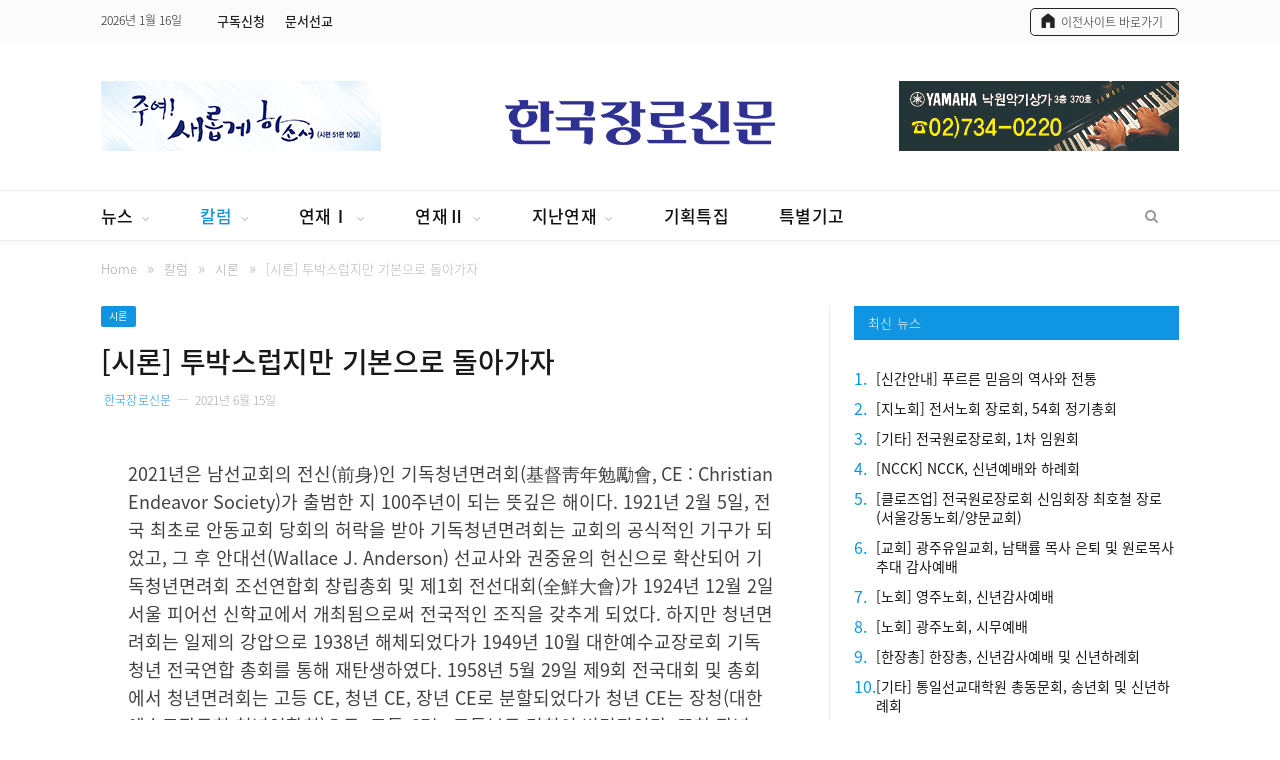

--- FILE ---
content_type: text/html; charset=UTF-8
request_url: https://jangro.kr/2021/06/15/%EC%8B%9C%EB%A1%A0-%ED%88%AC%EB%B0%95%EC%8A%A4%EB%9F%BD%EC%A7%80%EB%A7%8C-%EA%B8%B0%EB%B3%B8%EC%9C%BC%EB%A1%9C-%EB%8F%8C%EC%95%84%EA%B0%80%EC%9E%90/
body_size: 20970
content:

<!DOCTYPE html>

<!--[if IE 8]> <html class="ie ie8" lang="ko-KR"
	prefix="og: https://ogp.me/ns#" > <![endif]-->
<!--[if IE 9]> <html class="ie ie9" lang="ko-KR"
	prefix="og: https://ogp.me/ns#" > <![endif]-->
<!--[if gt IE 9]><!--> <html lang="ko-KR"
	prefix="og: https://ogp.me/ns#" > <!--<![endif]-->

<head>


<meta charset="UTF-8" />
<title>[시론] 투박스럽지만 기본으로 돌아가자 | 한국장로신문</title>

<meta name="viewport" content="width=device-width, initial-scale=1" />
<meta http-equiv="X-UA-Compatible" content="IE=edge" />
<meta name="naver-site-verification" content="5232ec852a1008b4b200bf809530908c90ddd474"/>
<link rel="pingback" href="https://jangro.kr/xmlrpc.php" />




<!-- All In One SEO Pack 3.7.1[341,371] -->
<script type="application/ld+json" class="aioseop-schema">{"@context":"https://schema.org","@graph":[{"@type":["Person","Organization"],"@id":"https://jangro.kr/#person","url":"https://jangro.kr/","name":"한국장로신문","sameAs":[],"image":{"@type":"ImageObject","@id":"https://jangro.kr/#personlogo","url":"https://secure.gravatar.com/avatar/8d490478970250fbf0be7562e7b151b8?s=96&d=mm&r=g","width":96,"height":96,"caption":"한국장로신문"},"logo":{"@id":"https://jangro.kr/#personlogo"}},{"@type":"WebSite","@id":"https://jangro.kr/#website","url":"https://jangro.kr/","name":"한국장로신문","publisher":{"@id":"https://jangro.kr/#person"}},{"@type":"WebPage","@id":"https://jangro.kr/2021/06/15/%ec%8b%9c%eb%a1%a0-%ed%88%ac%eb%b0%95%ec%8a%a4%eb%9f%bd%ec%a7%80%eb%a7%8c-%ea%b8%b0%eb%b3%b8%ec%9c%bc%eb%a1%9c-%eb%8f%8c%ec%95%84%ea%b0%80%ec%9e%90/#webpage","url":"https://jangro.kr/2021/06/15/%ec%8b%9c%eb%a1%a0-%ed%88%ac%eb%b0%95%ec%8a%a4%eb%9f%bd%ec%a7%80%eb%a7%8c-%ea%b8%b0%eb%b3%b8%ec%9c%bc%eb%a1%9c-%eb%8f%8c%ec%95%84%ea%b0%80%ec%9e%90/","inLanguage":"ko-KR","name":"[시론] 투박스럽지만 기본으로 돌아가자","isPartOf":{"@id":"https://jangro.kr/#website"},"breadcrumb":{"@id":"https://jangro.kr/2021/06/15/%ec%8b%9c%eb%a1%a0-%ed%88%ac%eb%b0%95%ec%8a%a4%eb%9f%bd%ec%a7%80%eb%a7%8c-%ea%b8%b0%eb%b3%b8%ec%9c%bc%eb%a1%9c-%eb%8f%8c%ec%95%84%ea%b0%80%ec%9e%90/#breadcrumblist"},"datePublished":"2021-06-15T06:52:52+09:00","dateModified":"2021-06-15T06:52:52+09:00"},{"@type":"Article","@id":"https://jangro.kr/2021/06/15/%ec%8b%9c%eb%a1%a0-%ed%88%ac%eb%b0%95%ec%8a%a4%eb%9f%bd%ec%a7%80%eb%a7%8c-%ea%b8%b0%eb%b3%b8%ec%9c%bc%eb%a1%9c-%eb%8f%8c%ec%95%84%ea%b0%80%ec%9e%90/#article","isPartOf":{"@id":"https://jangro.kr/2021/06/15/%ec%8b%9c%eb%a1%a0-%ed%88%ac%eb%b0%95%ec%8a%a4%eb%9f%bd%ec%a7%80%eb%a7%8c-%ea%b8%b0%eb%b3%b8%ec%9c%bc%eb%a1%9c-%eb%8f%8c%ec%95%84%ea%b0%80%ec%9e%90/#webpage"},"author":{"@id":"https://jangro.kr/author/jangro96/#author"},"headline":"[시론] 투박스럽지만 기본으로 돌아가자","datePublished":"2021-06-15T06:52:52+09:00","dateModified":"2021-06-15T06:52:52+09:00","commentCount":0,"mainEntityOfPage":{"@id":"https://jangro.kr/2021/06/15/%ec%8b%9c%eb%a1%a0-%ed%88%ac%eb%b0%95%ec%8a%a4%eb%9f%bd%ec%a7%80%eb%a7%8c-%ea%b8%b0%eb%b3%b8%ec%9c%bc%eb%a1%9c-%eb%8f%8c%ec%95%84%ea%b0%80%ec%9e%90/#webpage"},"publisher":{"@id":"https://jangro.kr/#person"},"articleSection":"시론, 칼럼","image":{"@type":"ImageObject","@id":"https://jangro.kr/2021/06/15/%ec%8b%9c%eb%a1%a0-%ed%88%ac%eb%b0%95%ec%8a%a4%eb%9f%bd%ec%a7%80%eb%a7%8c-%ea%b8%b0%eb%b3%b8%ec%9c%bc%eb%a1%9c-%eb%8f%8c%ec%95%84%ea%b0%80%ec%9e%90/#primaryimage","url":"https://secure.gravatar.com/avatar/8183a05aeac4230c2e405cee0a777aab?s=96&d=mm&r=g","width":96,"height":96,"caption":"한국장로신문"}},{"@type":"Person","@id":"https://jangro.kr/author/jangro96/#author","name":"한국장로신문","sameAs":[],"image":{"@type":"ImageObject","@id":"https://jangro.kr/#personlogo","url":"https://secure.gravatar.com/avatar/8183a05aeac4230c2e405cee0a777aab?s=96&d=mm&r=g","width":96,"height":96,"caption":"한국장로신문"}},{"@type":"BreadcrumbList","@id":"https://jangro.kr/2021/06/15/%ec%8b%9c%eb%a1%a0-%ed%88%ac%eb%b0%95%ec%8a%a4%eb%9f%bd%ec%a7%80%eb%a7%8c-%ea%b8%b0%eb%b3%b8%ec%9c%bc%eb%a1%9c-%eb%8f%8c%ec%95%84%ea%b0%80%ec%9e%90/#breadcrumblist","itemListElement":[{"@type":"ListItem","position":1,"item":{"@type":"WebPage","@id":"https://jangro.kr/","url":"https://jangro.kr/","name":"한국장로신문"}},{"@type":"ListItem","position":2,"item":{"@type":"WebPage","@id":"https://jangro.kr/2021/06/15/%ec%8b%9c%eb%a1%a0-%ed%88%ac%eb%b0%95%ec%8a%a4%eb%9f%bd%ec%a7%80%eb%a7%8c-%ea%b8%b0%eb%b3%b8%ec%9c%bc%eb%a1%9c-%eb%8f%8c%ec%95%84%ea%b0%80%ec%9e%90/","url":"https://jangro.kr/2021/06/15/%ec%8b%9c%eb%a1%a0-%ed%88%ac%eb%b0%95%ec%8a%a4%eb%9f%bd%ec%a7%80%eb%a7%8c-%ea%b8%b0%eb%b3%b8%ec%9c%bc%eb%a1%9c-%eb%8f%8c%ec%95%84%ea%b0%80%ec%9e%90/","name":"[시론] 투박스럽지만 기본으로 돌아가자"}}]}]}</script>
<link rel="canonical" href="https://jangro.kr/2021/06/15/시론-투박스럽지만-기본으로-돌아가자/" />
<meta property="og:type" content="article" />
<meta property="og:title" content="[시론] 투박스럽지만 기본으로 돌아가자 | 한국장로신문" />
<meta property="og:description" content="2021년은 남선교회의 전신(前身)인 기독청년면려회(基督靑年勉勵會, CE : Christian Endeavor Society)가 출범한 지 100주년이 되는 뜻깊은 해이다. 1921년 2월 5일, 전국 최초로 안동교회 당회의 허락을 받아 기독청년면려회는 교회의 공식적인 기구가 되었고, 그 후 안대선(Wallace J. Anderson) 선교사와 권중윤의 헌" />
<meta property="og:url" content="https://jangro.kr/2021/06/15/시론-투박스럽지만-기본으로-돌아가자/" />
<meta property="og:site_name" content="한국장로신문" />
<meta property="og:image" content="/wp-content/uploads/2020/10/site_img.jpg" />
<meta property="og:image:width" content="1200" />
<meta property="og:image:height" content="630" />
<meta property="fb:app_id" content="2618636511577326" />
<meta property="article:published_time" content="2021-06-15T06:52:52Z" />
<meta property="article:modified_time" content="2021-06-15T06:52:52Z" />
<meta property="og:image:secure_url" content="/wp-content/uploads/2020/10/site_img.jpg" />
<meta name="twitter:card" content="summary" />
<meta name="twitter:title" content="[시론] 투박스럽지만 기본으로 돌아가자 | 한국장로신문" />
<meta name="twitter:description" content="2021년은 남선교회의 전신(前身)인 기독청년면려회(基督靑年勉勵會, CE : Christian Endeavor Society)가 출범한 지 100주년이 되는 뜻깊은 해이다. 1921년 2월 5일, 전국 최초로 안동교회 당회의 허락을 받아 기독청년면려회는 교회의 공식적인 기구가 되었고, 그 후 안대선(Wallace J. Anderson) 선교사와 권중윤의 헌" />
<meta name="twitter:image" content="/wp-content/uploads/2020/10/site_img.jpg" />
<!-- All In One SEO Pack -->
<link rel='dns-prefetch' href='//fonts.googleapis.com' />
<link rel='dns-prefetch' href='//s.w.org' />
<link rel="alternate" type="application/rss+xml" title="한국장로신문 &raquo; 피드" href="https://jangro.kr/feed/" />
<link rel="alternate" type="application/rss+xml" title="한국장로신문 &raquo; 댓글 피드" href="https://jangro.kr/comments/feed/" />
		<script type="text/javascript">
			window._wpemojiSettings = {"baseUrl":"https:\/\/s.w.org\/images\/core\/emoji\/13.0.0\/72x72\/","ext":".png","svgUrl":"https:\/\/s.w.org\/images\/core\/emoji\/13.0.0\/svg\/","svgExt":".svg","source":{"concatemoji":"https:\/\/jangro.kr\/wp-includes\/js\/wp-emoji-release.min.js?ver=5.5.1"}};
			!function(e,a,t){var r,n,o,i,p=a.createElement("canvas"),s=p.getContext&&p.getContext("2d");function c(e,t){var a=String.fromCharCode;s.clearRect(0,0,p.width,p.height),s.fillText(a.apply(this,e),0,0);var r=p.toDataURL();return s.clearRect(0,0,p.width,p.height),s.fillText(a.apply(this,t),0,0),r===p.toDataURL()}function l(e){if(!s||!s.fillText)return!1;switch(s.textBaseline="top",s.font="600 32px Arial",e){case"flag":return!c([127987,65039,8205,9895,65039],[127987,65039,8203,9895,65039])&&(!c([55356,56826,55356,56819],[55356,56826,8203,55356,56819])&&!c([55356,57332,56128,56423,56128,56418,56128,56421,56128,56430,56128,56423,56128,56447],[55356,57332,8203,56128,56423,8203,56128,56418,8203,56128,56421,8203,56128,56430,8203,56128,56423,8203,56128,56447]));case"emoji":return!c([55357,56424,8205,55356,57212],[55357,56424,8203,55356,57212])}return!1}function d(e){var t=a.createElement("script");t.src=e,t.defer=t.type="text/javascript",a.getElementsByTagName("head")[0].appendChild(t)}for(i=Array("flag","emoji"),t.supports={everything:!0,everythingExceptFlag:!0},o=0;o<i.length;o++)t.supports[i[o]]=l(i[o]),t.supports.everything=t.supports.everything&&t.supports[i[o]],"flag"!==i[o]&&(t.supports.everythingExceptFlag=t.supports.everythingExceptFlag&&t.supports[i[o]]);t.supports.everythingExceptFlag=t.supports.everythingExceptFlag&&!t.supports.flag,t.DOMReady=!1,t.readyCallback=function(){t.DOMReady=!0},t.supports.everything||(n=function(){t.readyCallback()},a.addEventListener?(a.addEventListener("DOMContentLoaded",n,!1),e.addEventListener("load",n,!1)):(e.attachEvent("onload",n),a.attachEvent("onreadystatechange",function(){"complete"===a.readyState&&t.readyCallback()})),(r=t.source||{}).concatemoji?d(r.concatemoji):r.wpemoji&&r.twemoji&&(d(r.twemoji),d(r.wpemoji)))}(window,document,window._wpemojiSettings);
		</script>
		<style type="text/css">
img.wp-smiley,
img.emoji {
	display: inline !important;
	border: none !important;
	box-shadow: none !important;
	height: 1em !important;
	width: 1em !important;
	margin: 0 .07em !important;
	vertical-align: -0.1em !important;
	background: none !important;
	padding: 0 !important;
}
</style>
	<link rel='stylesheet' id='wp-block-library-css'  href='https://jangro.kr/wp-includes/css/dist/block-library/style.min.css?ver=5.5.1' type='text/css' media='all' />
<link rel='stylesheet' id='smartmag-fonts-css'  href='https://fonts.googleapis.com/css?family=Roboto%3A400%2C400i%2C500%2C700%7CMerriweather%3A300italic&#038;subset' type='text/css' media='all' />
<link rel='stylesheet' id='smartmag-core-css'  href='https://jangro.kr/wp-content/themes/smart-mag-child/style.css?ver=3.3.1' type='text/css' media='all' />
<link rel='stylesheet' id='smartmag-responsive-css'  href='https://jangro.kr/wp-content/themes/smart-mag/css/responsive.css?ver=3.3.1' type='text/css' media='all' />
<link rel='stylesheet' id='pretty-photo-css'  href='https://jangro.kr/wp-content/themes/smart-mag/css/prettyPhoto.css?ver=3.3.1' type='text/css' media='all' />
<link rel='stylesheet' id='smartmag-font-awesome-css'  href='https://jangro.kr/wp-content/themes/smart-mag/css/fontawesome/css/font-awesome.min.css?ver=3.3.1' type='text/css' media='all' />
<link rel='stylesheet' id='smartmag-skin-css'  href='https://jangro.kr/wp-content/themes/smart-mag/css/skin-thezine.css?ver=5.5.1' type='text/css' media='all' />
<style id='smartmag-skin-inline-css' type='text/css'>
.post-content > p:first-child { font-size: inherit; color: inherit;; }

::selection { background: #1095e2; }

::-moz-selection { background: #1095e2; }

.top-bar, .post-content .modern-quote, .mobile-head { border-top-color: #1095e2; }

.main-color,
.trending-ticker .heading,
.nav-light .menu > li:hover > a,
.nav-light .menu > .current-menu-item > a,
.nav-light .menu > .current-menu-parent > a,
.nav-light .menu li li:hover,
.nav-light .menu li li.current-menu-item,
.nav-light .mega-menu .sub-nav li:hover,
.nav-light .menu .sub-nav li.current-menu-item,
.nav-light .menu li li:hover > a,
.nav-light .menu li li.current-menu-item > a,
.nav-light .mega-menu .sub-nav li:hover > a,
.nav-light .menu .sub-nav li.current-menu-item > a,
.nav-light-search .active .search-icon,
.nav-light-search .search-icon:hover,
.breadcrumbs .location,
.gallery-title,
.section-head.prominent,
.recentcomments .url,
.block.posts .fa-angle-right,
.news-focus .section-head,
.focus-grid .section-head,
.post-meta-b .posted-by a,
.post-content a,
.main-stars,
.main-stars span:before,
.related-posts .section-head,
.comments-list .bypostauthor .comment-author a,
.error-page .text-404,
a.bbp-author-name { color: #1095e2; }

.navigation .menu > li:hover > a,
.navigation .menu > .current-menu-item > a,
.navigation .menu > .current-menu-parent > a,
.navigation .menu > .current-menu-ancestor > a,
.block-head,
.tabbed .tabs-list .active a,
.comment-content .reply,
.sc-tabs .active a,
.nav-dark-b { border-bottom-color: #1095e2; }

.main-featured .cat,
.main-featured .pages .flex-active,
.main-pagination .current,
.main-pagination a:hover,
.block-head .heading,
.cat-title,
.post .read-more a,
.rate-number .progress,
.listing-meta .rate-number .progress,
.review-box .overall,
.review-box .bar,
.post-pagination > span,
.button,
.sc-button-default:hover,
.drop-caps { background: #1095e2; }

.nav-search .search-icon:hover,
.nav-search .active .search-icon { border-color: #1095e2; }

.modal-header .modal-title,
.highlights h2:before,
.post-header .post-title:before,
.review-box .heading,
.main-heading,
.page-title,
.entry-title,
div.bbp-template-notice,
div.indicator-hint,
div.bbp-template-notice.info,
.post-content .wpcf7-not-valid-tip { border-left-color: #1095e2; }

@media only screen and (max-width: 799px) { .navigation .mobile .fa { background: #1095e2; } }

.mobile-head { border-top-color: #1095e2; }

a:hover, 
.highlights .post-title a:hover,
.nav-light a:hover,
.nav-light .mega-menu .featured h2 a:hover,
.listing-meta .author a { color: #1095e2; }

.main-footer { background-color: #fbfbfb; background-image: none;; }

.main-footer .widgettitle { color: #222222; }

.main-footer, .main-footer .widget { color: #222222; }

.main-footer .widget a { color: #222222; }

.lower-foot { background-color: #f7f7f7; }

.lower-foot { color: #222222; }

.lower-foot a { color: #222222; }


.cat-12, 
.cat-title.cat-12,
.block-head.cat-text-12 .heading { 
	background: #e76f51;
}

.block-head.cat-text-12 {
	border-color: #e76f51;
}
				
.cat-text-12, .section-head.cat-text-12 { color: #e76f51; }
				 

.navigation .menu > .menu-cat-12:hover > a, .navigation .menu > .menu-cat-12.current-menu-item > a, .navigation .menu > .menu-cat-12.current-menu-parent > a {
	border-bottom-color: #e76f51;
}



.cat-7, 
.cat-title.cat-7,
.block-head.cat-text-7 .heading { 
	background: #33bda0;
}

.block-head.cat-text-7 {
	border-color: #33bda0;
}
				
.cat-text-7, .section-head.cat-text-7 { color: #33bda0; }
				 

.navigation .menu > .menu-cat-7:hover > a, .navigation .menu > .menu-cat-7.current-menu-item > a, .navigation .menu > .menu-cat-7.current-menu-parent > a {
	border-bottom-color: #33bda0;
}



.cat-25, 
.cat-title.cat-25,
.block-head.cat-text-25 .heading { 
	background: #e76f51;
}

.block-head.cat-text-25 {
	border-color: #e76f51;
}
				
.cat-text-25, .section-head.cat-text-25 { color: #e76f51; }
				 

.navigation .menu > .menu-cat-25:hover > a, .navigation .menu > .menu-cat-25.current-menu-item > a, .navigation .menu > .menu-cat-25.current-menu-parent > a {
	border-bottom-color: #e76f51;
}



.cat-2, 
.cat-title.cat-2,
.block-head.cat-text-2 .heading { 
	background: #ff6a5a;
}

.block-head.cat-text-2 {
	border-color: #ff6a5a;
}
				
.cat-text-2, .section-head.cat-text-2 { color: #ff6a5a; }
				 

.navigation .menu > .menu-cat-2:hover > a, .navigation .menu > .menu-cat-2.current-menu-item > a, .navigation .menu > .menu-cat-2.current-menu-parent > a {
	border-bottom-color: #ff6a5a;
}




</style>
<link rel='stylesheet' id='hm_custom_css-css'  href='https://jangro.kr/wp-content/uploads/hm_custom_css_js/custom.css?ver=1761722116' type='text/css' media='all' />
<script type='text/javascript' src='https://jangro.kr/wp-includes/js/jquery/jquery.js?ver=1.12.4-wp' id='jquery-core-js'></script>
<script type='text/javascript' src='https://jangro.kr/wp-content/themes/smart-mag/js/jquery.prettyPhoto.js?ver=5.5.1' id='pretty-photo-smartmag-js'></script>
<script type='text/javascript' src='https://jangro.kr/wp-content/uploads/hm_custom_css_js/custom.js?ver=1599199738' id='hm_custom_js-js'></script>
<script type='text/javascript' src='https://jangro.kr/wp-includes/js/jquery/jquery-migrate.min.js?ver=1.4.1' id='jquery-migrate-js'></script>
<link rel="https://api.w.org/" href="https://jangro.kr/wp-json/" /><link rel="alternate" type="application/json" href="https://jangro.kr/wp-json/wp/v2/posts/15893" /><link rel="EditURI" type="application/rsd+xml" title="RSD" href="https://jangro.kr/xmlrpc.php?rsd" />
<link rel="wlwmanifest" type="application/wlwmanifest+xml" href="https://jangro.kr/wp-includes/wlwmanifest.xml" /> 
<link rel='prev' title='[스마일킴] 사이 나쁜 부부의 소원' href='https://jangro.kr/2021/06/15/%ec%8a%a4%eb%a7%88%ec%9d%bc%ed%82%b4-%ec%82%ac%ec%9d%b4-%eb%82%98%ec%81%9c-%eb%b6%80%eb%b6%80%ec%9d%98-%ec%86%8c%ec%9b%90/' />
<link rel='next' title='[장로발언대] 포용과 결단' href='https://jangro.kr/2021/06/15/%ec%9e%a5%eb%a1%9c%eb%b0%9c%ec%96%b8%eb%8c%80-%ed%8f%ac%ec%9a%a9%ea%b3%bc-%ea%b2%b0%eb%8b%a8/' />
<meta name="generator" content="WordPress 5.5.1" />
<link rel='shortlink' href='https://jangro.kr/?p=15893' />
<link rel="alternate" type="application/json+oembed" href="https://jangro.kr/wp-json/oembed/1.0/embed?url=https%3A%2F%2Fjangro.kr%2F2021%2F06%2F15%2F%25ec%258b%259c%25eb%25a1%25a0-%25ed%2588%25ac%25eb%25b0%2595%25ec%258a%25a4%25eb%259f%25bd%25ec%25a7%2580%25eb%25a7%258c-%25ea%25b8%25b0%25eb%25b3%25b8%25ec%259c%25bc%25eb%25a1%259c-%25eb%258f%258c%25ec%2595%2584%25ea%25b0%2580%25ec%259e%2590%2F" />
<link rel="alternate" type="text/xml+oembed" href="https://jangro.kr/wp-json/oembed/1.0/embed?url=https%3A%2F%2Fjangro.kr%2F2021%2F06%2F15%2F%25ec%258b%259c%25eb%25a1%25a0-%25ed%2588%25ac%25eb%25b0%2595%25ec%258a%25a4%25eb%259f%25bd%25ec%25a7%2580%25eb%25a7%258c-%25ea%25b8%25b0%25eb%25b3%25b8%25ec%259c%25bc%25eb%25a1%259c-%25eb%258f%258c%25ec%2595%2584%25ea%25b0%2580%25ec%259e%2590%2F&#038;format=xml" />

<!--[if lt IE 9]>
<script src="https://jangro.kr/wp-content/themes/smart-mag/js/html5.js" type="text/javascript"></script>
<![endif]-->

<link href='/noto_font_v2/NotoSansKR.css' rel='stylesheet' type='text/css'>
<script src="//developers.kakao.com/sdk/js/kakao.min.js"></script>
</head>


<body class="post-template-default single single-post postid-15893 single-format-standard page-builder right-sidebar full skin-tech post-layout-modern has-nav-light-b has-nav-full has-head-tech has-mobile-head">

<div class="main-wrap">

	
	
	<div class="top-bar dark">

		<div class="wrap">
			<section class="top-bar-content cf">
			
								
				<span class="date">
					2026년 1월 16일				</span>
				
							
				
				
				<div class="menu-top-nav-container"><ul id="menu-top-nav" class="menu"><li id="menu-item-8443" class="menu-item menu-item-type-custom menu-item-object-custom menu-item-8443"><a target="_blank" rel="noopener noreferrer" href="https://docs.google.com/forms/d/e/1FAIpQLScKYTkNrqvwfuSvSHV0V0nLYaNR08LEFVNamyS3tNn39YrnQg/viewform">구독신청</a></li>
<li id="menu-item-8124" class="menu-item menu-item-type-custom menu-item-object-custom menu-item-8124"><a target="_blank" rel="noopener noreferrer" href="https://forms.gle/djNxsbohUufviPYp9">문서선교</a></li>
</ul></div>			<div class="textwidget"><div class="icon_n"><a href="http://old.jangro.kr/" target="_blank" rel="noopener noreferrer"><span class="top_bar_txt">이전사이트 바로가기</span></a></div>
</div>
						
			</section>
		</div>
		
	</div>
	
	<div id="main-head" class="main-head nam">
		
		<div class="wrap">
			
							<div class="mobile-head">
				
					<div class="menu-icon"><a href="#"><i class="fa fa-bars"></i></a></div>
					<div class="title">
								<a href="https://jangro.kr/" title="한국장로신문" rel="home" class="is-logo-mobile">
		
														
									<img src="https://jangro.kr/wp-content/uploads/2020/09/logo_jangro_new2.png" class="logo-mobile" width="0" height="0" />
								
				<img src="https://jangro.kr/wp-content/uploads/2020/09/logo_jangro_new2.png" class="logo-image" alt="한국장로신문" />
					 
						
		</a>					</div>
					<div class="search-overlay">
						<a href="#" title="Search" class="search-icon"><i class="fa fa-search"></i></a>
					</div>
					
				</div>
			
			<header class="tech">
			
			<!-- 헤더 왼쪽  배너 -->
				<div class="left_banner">
                       <div class="img_box">
                             <a href="javascript:void(0);"><img src="/wp-content/uploads/2026/01/left_top_banner.png" alt="" /></a>
				        </div>
					</div>
				
				<div class="title">
							<a href="https://jangro.kr/" title="한국장로신문" rel="home" class="is-logo-mobile">
		
														
									<img src="https://jangro.kr/wp-content/uploads/2020/09/logo_jangro_new2.png" class="logo-mobile" width="0" height="0" />
								
				<img src="https://jangro.kr/wp-content/uploads/2020/09/logo_jangro_new2.png" class="logo-image" alt="한국장로신문" />
					 
						
		</a>				</div>
				
		    <!-- 헤더 오른쪽 배너 -->
			  <div class="right_banner">
					    <div class="img_box">
                              <a href="javascript:void(0);"><img src="/wp-content/uploads/2022/04/right_banner_02.jpg" alt="" /></a>
				        </div>
			  </div>
					

				
			</header>
				
							
		</div>
		
		
<div class="main-nav">
	<div class="navigation-wrap cf" data-sticky-nav="1" data-sticky-type="normal">
	
		<nav class="navigation cf nav-full has-search nav-light nav-light-b">
		
			<div class="wrap">
			
				<div class="mobile" data-type="off-canvas" data-search="1">
					<a href="#" class="selected">
						<span class="text">메뉴</span><span class="current"></span> <i class="hamburger fa fa-bars"></i>
					</a>
				</div>
				
				<div class="menu-jangro-menu-container"><ul id="menu-jangro-menu" class="menu"><li id="menu-item-7998" class="menu-item menu-item-type-taxonomy menu-item-object-category menu-item-has-children menu-cat-274 menu-item-7998"><a href="https://jangro.kr/category/news/">뉴스</a>
<ul class="sub-menu">
	<li id="menu-item-8224" class="menu-item menu-item-type-taxonomy menu-item-object-category menu-cat-280 menu-item-8224"><a href="https://jangro.kr/category/news/elders-union/">전장연</a></li>
	<li id="menu-item-8226" class="menu-item menu-item-type-taxonomy menu-item-object-category menu-cat-281 menu-item-8226"><a href="https://jangro.kr/category/news/general-assembly/">총회</a></li>
	<li id="menu-item-8229" class="menu-item menu-item-type-taxonomy menu-item-object-category menu-cat-282 menu-item-8229"><a href="https://jangro.kr/category/news/layman/">평신도</a></li>
	<li id="menu-item-8225" class="menu-item menu-item-type-taxonomy menu-item-object-category menu-cat-283 menu-item-8225"><a href="https://jangro.kr/category/news/allied-agency/">연합기관·선교회</a></li>
	<li id="menu-item-8227" class="menu-item menu-item-type-taxonomy menu-item-object-category menu-cat-284 menu-item-8227"><a href="https://jangro.kr/category/news/culture-ngo/">문화·NGO</a></li>
	<li id="menu-item-8228" class="menu-item menu-item-type-taxonomy menu-item-object-category menu-cat-285 menu-item-8228"><a href="https://jangro.kr/category/news/news-etc/">기타</a></li>
</ul>
</li>
<li id="menu-item-8004" class="menu-item menu-item-type-taxonomy menu-item-object-category current-post-ancestor current-menu-parent current-post-parent menu-item-has-children menu-cat-275 menu-item-8004"><a href="https://jangro.kr/category/column/">칼럼</a>
<ul class="sub-menu">
	<li id="menu-item-8232" class="menu-item menu-item-type-taxonomy menu-item-object-category menu-cat-286 menu-item-8232"><a href="https://jangro.kr/category/column/editorial/">사설</a></li>
	<li id="menu-item-8233" class="menu-item menu-item-type-taxonomy menu-item-object-category current-post-ancestor current-menu-parent current-post-parent menu-cat-287 menu-item-8233"><a href="https://jangro.kr/category/column/public-opinion/">시론</a></li>
	<li id="menu-item-8230" class="menu-item menu-item-type-taxonomy menu-item-object-category menu-cat-288 menu-item-8230"><a href="https://jangro.kr/category/column/forum/">논단</a></li>
	<li id="menu-item-8234" class="menu-item menu-item-type-taxonomy menu-item-object-category menu-cat-289 menu-item-8234"><a href="https://jangro.kr/category/column/plaza/">종로광장</a></li>
	<li id="menu-item-8239" class="menu-item menu-item-type-taxonomy menu-item-object-category menu-cat-292 menu-item-8239"><a href="https://jangro.kr/category/column/jakin-boaz/">야긴과 보아스</a></li>
	<li id="menu-item-8238" class="menu-item menu-item-type-taxonomy menu-item-object-category menu-cat-293 menu-item-8238"><a href="https://jangro.kr/category/column/raise-sheep/">목양의 길</a></li>
	<li id="menu-item-8235" class="menu-item menu-item-type-taxonomy menu-item-object-category menu-cat-294 menu-item-8235"><a href="https://jangro.kr/category/column/week-platform/">금주의 강단</a></li>
	<li id="menu-item-8240" class="menu-item menu-item-type-taxonomy menu-item-object-category menu-cat-295 menu-item-8240"><a href="https://jangro.kr/category/column/opinion-leader/">오피니언리더</a></li>
	<li id="menu-item-8241" class="menu-item menu-item-type-taxonomy menu-item-object-category menu-cat-296 menu-item-8241"><a href="https://jangro.kr/category/column/elder-stand/">장로 발언대</a></li>
	<li id="menu-item-8236" class="menu-item menu-item-type-taxonomy menu-item-object-category menu-cat-297 menu-item-8236"><a href="https://jangro.kr/category/column/week-pray/">금주의 기도</a></li>
	<li id="menu-item-8237" class="menu-item menu-item-type-taxonomy menu-item-object-category menu-cat-298 menu-item-8237"><a href="https://jangro.kr/category/column/criticism/">만평</a></li>
</ul>
</li>
<li id="menu-item-8001" class="menu-item menu-item-type-taxonomy menu-item-object-category menu-item-has-children menu-cat-276 menu-item-8001"><a href="https://jangro.kr/category/series-1/">연재Ⅰ</a>
<ul class="sub-menu">
	<li id="menu-item-21267" class="menu-item menu-item-type-taxonomy menu-item-object-category menu-cat-357 menu-item-21267"><a href="https://jangro.kr/category/series-1/smilelee/">스마일리 장로의 나들이</a></li>
	<li id="menu-item-8242" class="menu-item menu-item-type-taxonomy menu-item-object-category menu-cat-302 menu-item-8242"><a href="https://jangro.kr/category/series-1/issue/">교계이슈</a></li>
	<li id="menu-item-8243" class="menu-item menu-item-type-taxonomy menu-item-object-category menu-cat-304 menu-item-8243"><a href="https://jangro.kr/category/series-1/music-classroom/">교회음악교실</a></li>
	<li id="menu-item-8254" class="menu-item menu-item-type-taxonomy menu-item-object-category menu-cat-305 menu-item-8254"><a href="https://jangro.kr/category/series-1/fable/">예화이야기</a></li>
	<li id="menu-item-56437" class="menu-item menu-item-type-taxonomy menu-item-object-category menu-cat-391 menu-item-56437"><a href="https://jangro.kr/category/series-1/village-evangelize/">마을목회가 답이다</a></li>
	<li id="menu-item-8245" class="menu-item menu-item-type-taxonomy menu-item-object-category menu-cat-307 menu-item-8245"><a href="https://jangro.kr/category/series-1/nomad/">노마드톡</a></li>
	<li id="menu-item-27710" class="menu-item menu-item-type-taxonomy menu-item-object-category menu-cat-362 menu-item-27710"><a href="https://jangro.kr/category/series-1/wealth_story/">재물이야기</a></li>
	<li id="menu-item-8244" class="menu-item menu-item-type-taxonomy menu-item-object-category menu-cat-312 menu-item-8244"><a href="https://jangro.kr/category/series-1/story/">남기고 싶은 이야기들</a></li>
	<li id="menu-item-33991" class="menu-item menu-item-type-taxonomy menu-item-object-category menu-cat-366 menu-item-33991"><a href="https://jangro.kr/category/series-1/bible-q/">바이블Q</a></li>
	<li id="menu-item-8273" class="menu-item menu-item-type-taxonomy menu-item-object-category menu-cat-314 menu-item-8273"><a href="https://jangro.kr/category/series-1/cartoon/">만화</a></li>
	<li id="menu-item-12550" class="menu-item menu-item-type-taxonomy menu-item-object-category menu-cat-350 menu-item-12550"><a href="https://jangro.kr/category/series-1/correct/">교정선교</a></li>
	<li id="menu-item-44066" class="menu-item menu-item-type-taxonomy menu-item-object-category menu-cat-376 menu-item-44066"><a href="https://jangro.kr/category/series-1/patriotic/">충성된 믿음</a></li>
	<li id="menu-item-47265" class="menu-item menu-item-type-taxonomy menu-item-object-category menu-cat-380 menu-item-47265"><a href="https://jangro.kr/category/series-1/reading-the-world/">수축시대 세상 읽기</a></li>
	<li id="menu-item-35005" class="menu-item menu-item-type-taxonomy menu-item-object-category menu-cat-370 menu-item-35005"><a href="https://jangro.kr/category/series-1/oriental/">한방응급처치 및 민간요법</a></li>
	<li id="menu-item-47957" class="menu-item menu-item-type-taxonomy menu-item-object-category menu-cat-381 menu-item-47957"><a href="https://jangro.kr/category/series-1/paul-way/">바울의 길</a></li>
	<li id="menu-item-50814" class="menu-item menu-item-type-taxonomy menu-item-object-category menu-cat-383 menu-item-50814"><a href="https://jangro.kr/category/series-1/with-bible/">성경과함께</a></li>
	<li id="menu-item-52402" class="menu-item menu-item-type-taxonomy menu-item-object-category menu-cat-384 menu-item-52402"><a href="https://jangro.kr/category/series-1/hidden-faith/">숨은 신앙의 자리</a></li>
	<li id="menu-item-54867" class="menu-item menu-item-type-taxonomy menu-item-object-category menu-cat-388 menu-item-54867"><a href="https://jangro.kr/category/series-1/small-group/">소그룹에 임하는 하나님 나라</a></li>
	<li id="menu-item-54868" class="menu-item menu-item-type-taxonomy menu-item-object-category menu-cat-389 menu-item-54868"><a href="https://jangro.kr/category/series-1/siren/">소방선교-소명의 사이렌</a></li>
</ul>
</li>
<li id="menu-item-8002" class="menu-item menu-item-type-taxonomy menu-item-object-category menu-item-has-children menu-cat-277 menu-item-8002"><a href="https://jangro.kr/category/series-2/">연재Ⅱ</a>
<ul class="sub-menu">
	<li id="menu-item-8259" class="menu-item menu-item-type-taxonomy menu-item-object-category menu-cat-315 menu-item-8259"><a href="https://jangro.kr/category/series-2/heart-lifting/">마음성형</a></li>
	<li id="menu-item-29815" class="menu-item menu-item-type-taxonomy menu-item-object-category menu-cat-365 menu-item-29815"><a href="https://jangro.kr/category/series-2/restoration-of-faith/">신앙의 회복</a></li>
	<li id="menu-item-8266" class="menu-item menu-item-type-taxonomy menu-item-object-category menu-cat-317 menu-item-8266"><a href="https://jangro.kr/category/series-2/faith-wise/">신앙과 지혜</a></li>
	<li id="menu-item-34857" class="menu-item menu-item-type-taxonomy menu-item-object-category menu-cat-369 menu-item-34857"><a href="https://jangro.kr/category/series-2/minute-essay/">5분 에세이</a></li>
	<li id="menu-item-42002" class="menu-item menu-item-type-taxonomy menu-item-object-category menu-cat-375 menu-item-42002"><a href="https://jangro.kr/category/series-2/literature-walk/">문학산책</a></li>
	<li id="menu-item-8260" class="menu-item menu-item-type-taxonomy menu-item-object-category menu-cat-322 menu-item-8260"><a href="https://jangro.kr/category/series-2/law/">법률상식</a></li>
	<li id="menu-item-8262" class="menu-item menu-item-type-taxonomy menu-item-object-category menu-cat-323 menu-item-8262"><a href="https://jangro.kr/category/series-2/taxation/">세무강좌</a></li>
	<li id="menu-item-8271" class="menu-item menu-item-type-taxonomy menu-item-object-category menu-cat-324 menu-item-8271"><a href="https://jangro.kr/category/series-2/blessing/">축복의 언어</a></li>
	<li id="menu-item-8270" class="menu-item menu-item-type-taxonomy menu-item-object-category menu-cat-325 menu-item-8270"><a href="https://jangro.kr/category/series-2/livelihood/">장로들의 생활신앙</a></li>
	<li id="menu-item-8267" class="menu-item menu-item-type-taxonomy menu-item-object-category menu-cat-326 menu-item-8267"><a href="https://jangro.kr/category/series-2/faith-walk/">신앙산책</a></li>
	<li id="menu-item-26233" class="menu-item menu-item-type-taxonomy menu-item-object-category menu-cat-361 menu-item-26233"><a href="https://jangro.kr/category/series-2/diakonia/">디아코니아</a></li>
	<li id="menu-item-8274" class="menu-item menu-item-type-taxonomy menu-item-object-category menu-cat-329 menu-item-8274"><a href="https://jangro.kr/category/series-2/poem/">한주를 여는 시의 향기</a></li>
	<li id="menu-item-8258" class="menu-item menu-item-type-taxonomy menu-item-object-category menu-cat-330 menu-item-8258"><a href="https://jangro.kr/category/series-2/family/">가정경영</a></li>
	<li id="menu-item-17348" class="menu-item menu-item-type-taxonomy menu-item-object-category menu-cat-351 menu-item-17348"><a href="https://jangro.kr/category/series-2/holybible/">한주를 여는 말씀</a></li>
	<li id="menu-item-23898" class="menu-item menu-item-type-taxonomy menu-item-object-category menu-cat-359 menu-item-23898"><a href="https://jangro.kr/category/past-series/think/">이일저일 생각하니</a></li>
	<li id="menu-item-52403" class="menu-item menu-item-type-taxonomy menu-item-object-category menu-cat-385 menu-item-52403"><a href="https://jangro.kr/category/series-2/view-general-meeting/">총회 톺아보기</a></li>
	<li id="menu-item-52400" class="menu-item menu-item-type-taxonomy menu-item-object-category menu-cat-386 menu-item-52400"><a href="https://jangro.kr/category/series-2/i-hope/">나는 소망으로</a></li>
	<li id="menu-item-52401" class="menu-item menu-item-type-taxonomy menu-item-object-category menu-cat-387 menu-item-52401"><a href="https://jangro.kr/category/series-2/elderly-health-and-happiness/">노인 건강과 행복</a></li>
	<li id="menu-item-54869" class="menu-item menu-item-type-taxonomy menu-item-object-category menu-cat-390 menu-item-54869"><a href="https://jangro.kr/category/series-2/management-principles/">하나님의 창조질서와 경영원리</a></li>
</ul>
</li>
<li id="menu-item-8003" class="menu-item menu-item-type-taxonomy menu-item-object-category menu-item-has-children menu-cat-278 menu-item-8003"><a href="https://jangro.kr/category/past-series/">지난연재</a>
<ul class="sub-menu">
	<li id="menu-item-19321" class="menu-item menu-item-type-taxonomy menu-item-object-category menu-cat-355 menu-item-19321"><a href="https://jangro.kr/category/past-series/chaplain/">교목단상</a></li>
	<li id="menu-item-8248" class="menu-item menu-item-type-taxonomy menu-item-object-category menu-cat-311 menu-item-8248"><a href="https://jangro.kr/category/past-series/celebrity/">명사의 수상</a></li>
	<li id="menu-item-8249" class="menu-item menu-item-type-taxonomy menu-item-object-category menu-cat-308 menu-item-8249"><a href="https://jangro.kr/category/past-series/silence/">무음의 소리</a></li>
	<li id="menu-item-8257" class="menu-item menu-item-type-taxonomy menu-item-object-category menu-cat-301 menu-item-8257"><a href="https://jangro.kr/category/past-series/healing-walk/">힐링산책</a></li>
	<li id="menu-item-17346" class="menu-item menu-item-type-taxonomy menu-item-object-category menu-cat-353 menu-item-17346"><a href="https://jangro.kr/category/past-series/manage-story/">성경적 경영이야기</a></li>
	<li id="menu-item-8264" class="menu-item menu-item-type-taxonomy menu-item-object-category menu-cat-316 menu-item-8264"><a href="https://jangro.kr/category/past-series/pilgrim/">순례자</a></li>
	<li id="menu-item-8253" class="menu-item menu-item-type-taxonomy menu-item-object-category menu-cat-300 menu-item-8253"><a href="https://jangro.kr/category/past-series/smilekim/">스마일킴장로의 나들이</a></li>
	<li id="menu-item-8250" class="menu-item menu-item-type-taxonomy menu-item-object-category menu-cat-303 menu-item-8250"><a href="https://jangro.kr/category/past-series/security-forum/">안보포럼</a></li>
	<li id="menu-item-8261" class="menu-item menu-item-type-taxonomy menu-item-object-category menu-cat-328 menu-item-8261"><a href="https://jangro.kr/category/past-series/think-faith/">생각하는 신앙</a></li>
	<li id="menu-item-8272" class="menu-item menu-item-type-taxonomy menu-item-object-category menu-cat-327 menu-item-8272"><a href="https://jangro.kr/category/past-series/secret-history/">한국교회비사</a></li>
	<li id="menu-item-8263" class="menu-item menu-item-type-taxonomy menu-item-object-category menu-cat-321 menu-item-8263"><a href="https://jangro.kr/category/past-series/life/">뒤돌아본 삶의 현장</a></li>
	<li id="menu-item-20709" class="menu-item menu-item-type-taxonomy menu-item-object-category menu-cat-356 menu-item-20709"><a href="https://jangro.kr/category/past-series/life-story/">삶의 이야기</a></li>
	<li id="menu-item-8256" class="menu-item menu-item-type-taxonomy menu-item-object-category menu-cat-313 menu-item-8256"><a href="https://jangro.kr/category/past-series/study-bible/">장로를 위한 성경연구</a></li>
	<li id="menu-item-8252" class="menu-item menu-item-type-taxonomy menu-item-object-category menu-cat-310 menu-item-8252"><a href="https://jangro.kr/category/past-series/holy-bible/">성서화 탐구</a></li>
	<li id="menu-item-23271" class="menu-item menu-item-type-taxonomy menu-item-object-category menu-cat-358 menu-item-23271"><a href="https://jangro.kr/category/past-series/novel/">실록장편소설</a></li>
	<li id="menu-item-8265" class="menu-item menu-item-type-taxonomy menu-item-object-category menu-cat-319 menu-item-8265"><a href="https://jangro.kr/category/past-series/meditation/">스펄전의 아침묵상</a></li>
	<li id="menu-item-17347" class="menu-item menu-item-type-taxonomy menu-item-object-category menu-cat-352 menu-item-17347"><a href="https://jangro.kr/category/past-series/onuri-bell/">온누리의 종소리</a></li>
	<li id="menu-item-8255" class="menu-item menu-item-type-taxonomy menu-item-object-category menu-cat-306 menu-item-8255"><a href="https://jangro.kr/category/past-series/pseudo/">이단사이비 종파실태</a></li>
	<li id="menu-item-34861" class="menu-item menu-item-type-taxonomy menu-item-object-category menu-cat-367 menu-item-34861"><a href="https://jangro.kr/category/past-series/economic-column/">경제칼럼</a></li>
	<li id="menu-item-29813" class="menu-item menu-item-type-taxonomy menu-item-object-category menu-cat-363 menu-item-29813"><a href="https://jangro.kr/category/past-series/aesthetics-of-joy/">기쁨의 미학</a></li>
	<li id="menu-item-8246" class="menu-item menu-item-type-taxonomy menu-item-object-category menu-cat-309 menu-item-8246"><a href="https://jangro.kr/category/past-series/shelter/">마음의쉼터</a></li>
	<li id="menu-item-29814" class="menu-item menu-item-type-taxonomy menu-item-object-category menu-cat-364 menu-item-29814"><a href="https://jangro.kr/category/past-series/maritime-peace/">김동수의 해양평전</a></li>
	<li id="menu-item-34858" class="menu-item menu-item-type-taxonomy menu-item-object-category menu-cat-368 menu-item-34858"><a href="https://jangro.kr/category/past-series/a-story-that-leaves-behind-light/">빛을 남기고 간 이야기</a></li>
	<li id="menu-item-8268" class="menu-item menu-item-type-taxonomy menu-item-object-category menu-cat-320 menu-item-8268"><a href="https://jangro.kr/category/past-series/intelligence/">원로지성</a></li>
	<li id="menu-item-44068" class="menu-item menu-item-type-taxonomy menu-item-object-category menu-cat-377 menu-item-44068"><a href="https://jangro.kr/category/past-series/special-series-2/">특별강좌</a></li>
	<li id="menu-item-8231" class="menu-item menu-item-type-taxonomy menu-item-object-category menu-cat-291 menu-item-8231"><a href="https://jangro.kr/category/past-series/deskwindow/">데스크창</a></li>
	<li id="menu-item-8269" class="menu-item menu-item-type-taxonomy menu-item-object-category menu-cat-318 menu-item-8269"><a href="https://jangro.kr/category/past-series/islam-korea/">이슬람과 한국교회</a></li>
	<li id="menu-item-38803" class="menu-item menu-item-type-taxonomy menu-item-object-category menu-cat-374 menu-item-38803"><a href="https://jangro.kr/category/past-series/life-story-series-1/">삶과 믿음의 이야기</a></li>
	<li id="menu-item-46784" class="menu-item menu-item-type-taxonomy menu-item-object-category menu-cat-379 menu-item-46784"><a href="https://jangro.kr/category/past-series/fruits-and-blessings/">신앙의 열매와 축복</a></li>
	<li id="menu-item-49063" class="menu-item menu-item-type-taxonomy menu-item-object-category menu-cat-382 menu-item-49063"><a href="https://jangro.kr/category/past-series/happy-old-age/">교회와 함께하는 행복한 노년</a></li>
	<li id="menu-item-8251" class="menu-item menu-item-type-taxonomy menu-item-object-category menu-cat-299 menu-item-8251"><a href="https://jangro.kr/category/past-series/leave-light/">빛을남긴선진들</a></li>
	<li id="menu-item-44555" class="menu-item menu-item-type-taxonomy menu-item-object-category menu-cat-378 menu-item-44555"><a href="https://jangro.kr/category/past-series/happiness-journey/">행복여정</a></li>
	<li id="menu-item-36155" class="menu-item menu-item-type-taxonomy menu-item-object-category menu-cat-371 menu-item-36155"><a href="https://jangro.kr/category/past-series/my-ministry/">나의목회, 나의 일생</a></li>
</ul>
</li>
<li id="menu-item-8000" class="menu-item menu-item-type-taxonomy menu-item-object-category menu-cat-279 menu-item-8000"><a href="https://jangro.kr/category/special/">기획특집</a></li>
<li id="menu-item-48711" class="menu-item menu-item-type-taxonomy menu-item-object-category menu-cat-360 menu-item-48711"><a href="https://jangro.kr/category/%ed%8a%b9%eb%b3%84%ea%b8%b0%ea%b3%a0/">특별기고</a></li>
</ul></div>				
						
			</div>
			
		</nav>
	
				
		<div class="nav-search nav-light-search wrap">
					
			<div class="search-overlay">
				<a href="#" title="Search" class="search-icon"><i class="fa fa-search"></i></a>
				
		<div class="search">
			<form role="search" action="https://jangro.kr/" method="get">
				<input type="text" name="s" class="query live-search-query" value="" placeholder="검색"/>
				<button class="search-button" type="submit"><i class="fa fa-search"></i></button>
			</form>
		</div> <!-- .search -->			</div>
		</div>
		
				
	</div>
</div>		
	</div>
	<div class="breadcrumbs-wrap">

		<div class="wrap">
		<div class="breadcrumbs"><span class="location">You are at:</span><span itemscope itemtype="http://data-vocabulary.org/Breadcrumb"><a itemprop="url" href="https://jangro.kr/"><span itemprop="title">Home</span></a></span><span class="delim">&raquo;</span><span itemscope itemtype="http://data-vocabulary.org/Breadcrumb"><a itemprop="url"  href="https://jangro.kr/category/column/"><span itemprop="title">칼럼</span></a></span><span class="delim">&raquo;</span><span itemscope itemtype="http://data-vocabulary.org/Breadcrumb"><a itemprop="url"  href="https://jangro.kr/category/column/public-opinion/"><span itemprop="title">시론</span></a></span><span class="delim">&raquo;</span><span class="current">[시론] 투박스럽지만 기본으로 돌아가자</span></div>		</div>

	</div>


<div class="main wrap cf">

		
	<div class="row">
	
		<div class="col-8 main-content">
		
				
				
<article id="post-15893" class="post-15893 post type-post status-publish format-standard category-public-opinion category-column">
	
	<header class="post-header-b cf">
	
		<div class="category cf">
					
		<span class="cat-title cat-287"><a href="https://jangro.kr/category/column/public-opinion/" title="시론">시론</a></span>
		
				</div>
	
		<div class="heading cf">
				
			<h1 class="post-title">
			[시론] 투박스럽지만 기본으로 돌아가자			</h1>
		
		</div>

		<div class="post-meta-b cf">
		
			<span class="author-img"><img alt='' src='https://secure.gravatar.com/avatar/8183a05aeac4230c2e405cee0a777aab?s=35&#038;d=mm&#038;r=g' srcset='https://secure.gravatar.com/avatar/8183a05aeac4230c2e405cee0a777aab?s=70&#038;d=mm&#038;r=g 2x' class='avatar avatar-35 photo' height='35' width='35' loading='lazy'/></span>
			
			<span class="posted-by">&nbsp; 
				<a href="https://jangro.kr/author/jangro96/" title="한국장로신문이(가) 작성한 글" rel="author">한국장로신문</a>			</span>
			 
			<span class="posted-on">
				<time class="post-date" datetime="2021-06-15T15:52:52+09:00">2021년 6월 15일</time>
			</span>
			
			<a href="https://jangro.kr/2021/06/15/%ec%8b%9c%eb%a1%a0-%ed%88%ac%eb%b0%95%ec%8a%a4%eb%9f%bd%ec%a7%80%eb%a7%8c-%ea%b8%b0%eb%b3%b8%ec%9c%bc%eb%a1%9c-%eb%8f%8c%ec%95%84%ea%b0%80%ec%9e%90/#respond" class="comments"><i class="fa fa-comments-o"></i>댓글 없음</a>
				
		</div>	
	
	

	<div class="post-share-b cf">

		
			<a href="http://www.facebook.com/sharer.php?u=https%3A%2F%2Fjangro.kr%2F2021%2F06%2F15%2F%25ec%258b%259c%25eb%25a1%25a0-%25ed%2588%25ac%25eb%25b0%2595%25ec%258a%25a4%25eb%259f%25bd%25ec%25a7%2580%25eb%25a7%258c-%25ea%25b8%25b0%25eb%25b3%25b8%25ec%259c%25bc%25eb%25a1%259c-%25eb%258f%258c%25ec%2595%2584%25ea%25b0%2580%25ec%259e%2590%2F" class="cf service facebook" target="_blank">
				<i class="fa fa-facebook"></i>
				<span class="label">공유하기</span>
			</a>

		
			<a href="http://twitter.com/home?status=https%3A%2F%2Fjangro.kr%2F2021%2F06%2F15%2F%25ec%258b%259c%25eb%25a1%25a0-%25ed%2588%25ac%25eb%25b0%2595%25ec%258a%25a4%25eb%259f%25bd%25ec%25a7%2580%25eb%25a7%258c-%25ea%25b8%25b0%25eb%25b3%25b8%25ec%259c%25bc%25eb%25a1%259c-%25eb%258f%258c%25ec%2595%2584%25ea%25b0%2580%25ec%259e%2590%2F" class="cf service twitter" target="_blank">
				<i class="fa fa-twitter"></i>
				<span class="label">Tweet</span>
			</a>

		
			<a href="http://plus.google.com/share?url=https%3A%2F%2Fjangro.kr%2F2021%2F06%2F15%2F%25ec%258b%259c%25eb%25a1%25a0-%25ed%2588%25ac%25eb%25b0%2595%25ec%258a%25a4%25eb%259f%25bd%25ec%25a7%2580%25eb%25a7%258c-%25ea%25b8%25b0%25eb%25b3%25b8%25ec%259c%25bc%25eb%25a1%259c-%25eb%258f%258c%25ec%2595%2584%25ea%25b0%2580%25ec%259e%2590%2F" class="cf service gplus" target="_blank">
				<i class="fa fa-google-plus"></i>
				<span class="label">Google+</span>
			</a>

		
			<a href="http://www.linkedin.com/shareArticle?mini=true&#038;url=https%3A%2F%2Fjangro.kr%2F2021%2F06%2F15%2F%25ec%258b%259c%25eb%25a1%25a0-%25ed%2588%25ac%25eb%25b0%2595%25ec%258a%25a4%25eb%259f%25bd%25ec%25a7%2580%25eb%25a7%258c-%25ea%25b8%25b0%25eb%25b3%25b8%25ec%259c%25bc%25eb%25a1%259c-%25eb%258f%258c%25ec%2595%2584%25ea%25b0%2580%25ec%259e%2590%2F" class="cf service linkedin" target="_blank">
				<i class="fa fa-linkedin"></i>
				<span class="label">LinkedIn</span>
			</a>

		
			<a href="mailto:?subject=%5B%EC%8B%9C%EB%A1%A0%5D%20%ED%88%AC%EB%B0%95%EC%8A%A4%EB%9F%BD%EC%A7%80%EB%A7%8C%20%EA%B8%B0%EB%B3%B8%EC%9C%BC%EB%A1%9C%20%EB%8F%8C%EC%95%84%EA%B0%80%EC%9E%90&#038;body=https%3A%2F%2Fjangro.kr%2F2021%2F06%2F15%2F%25ec%258b%259c%25eb%25a1%25a0-%25ed%2588%25ac%25eb%25b0%2595%25ec%258a%25a4%25eb%259f%25bd%25ec%25a7%2580%25eb%25a7%258c-%25ea%25b8%25b0%25eb%25b3%25b8%25ec%259c%25bc%25eb%25a1%259c-%25eb%258f%258c%25ec%2595%2584%25ea%25b0%2580%25ec%259e%2590%2F" class="cf service email" target="_blank">
				<i class="fa fa-envelope-o"></i>
				<span class="label">Email</span>
			</a>

				  <a id="kakao-link-btn2" href="javascript:;" title="katalk" class="cf service katalk"><img src="/wp-content/uploads/2019/05/kakao_small2.png"><span class="label">Katalk</span></a>

					<a href="#" class="show-more">+</a>
		
	</div>

	
	
	<div class="featured">
				
					
			<a href="" title="[시론] 투박스럽지만 기본으로 돌아가자">
			
						
								
									
								
										
			</a>
							
						
			</div>		
	</header><!-- .post-header -->

	

	<div class="post-content post-dynamic">
	
				
				
		<p>2021년은 남선교회의 전신(前身)인 기독청년면려회(基督靑年勉勵會, CE : Christian Endeavor Society)가 출범한 지 100주년이 되는 뜻깊은 해이다. 1921년 2월 5일, 전국 최초로 안동교회 당회의 허락을 받아 기독청년면려회는 교회의 공식적인 기구가 되었고, 그 후 안대선(Wallace J. Anderson) 선교사와 권중윤의 헌신으로 확산되어 기독청년면려회 조선연합회 창립총회 및 제1회 전선대회(全鮮大會)가 1924년 12월 2일 서울 피어선 신학교에서 개최됨으로써 전국적인 조직을 갖추게 되었다. 하지만 청년면려회는 일제의 강압으로 1938년 해체되었다가 1949년 10월 대한예수교장로회 기독청년 전국연합 총회를 통해 재탄생하였다. 1958년 5월 29일 제9회 전국대회 및 총회에서 청년면려회는 고등 CE, 청년 CE, 장년 CE로 분할되었다가 청년 CE는 장청(대한예수교장로회 청년연합회)으로, 고등 CE는 고등부로 명칭이 변경되었다. 또한 장년 CE는 평신도회로, 평신도회는 남전도회로, 남전도회는 남선교회로 명칭이 바뀌어 오늘에 이르고 있다. 이러한 변화를 거치면서 남선교회의 효시(嚆矢)인 청년면려회가 한국교회 성장에 지대한 공헌을 해왔음은 주지의 사실이다.  </p>
<p>오늘의 한국교회가 깊은 늪으로 빠져들고 있음을 부인할 사람은 없다. 교회의 성장은 멈춘 지 오래되었고, 교회의 노령화도 가속화되고 있다. 엎친 데 덮친 격으로 코로나19는 한국교회의 위기를 가중시키고 있다. 그럼에도 너무 절망할 필요는 없다. 기독청년면려회가 과거 절망적인 상황에서 태동했기 때문이다. 1907년 한국교회는 평양대부흥운동을 통해 성장의 기회를 마련했지만 삶이 수반되지 못해 뜨거운 믿음이 급격히 식어갈 그 때 한국교회는 새로운 도전을 시작했다. 1910년의 백만인구령운동이 바로 그것이다. 또한 한국교회가 부흥을 위해 역동적으로 움직이면서 믿음으로 참여한 1919년 3·1만세운동은 교회에 처절한 좌절을 경험하게 했고, 만세운동의 주도적 역할을 한 교회는 일제의 감시 대상이 되었다. 그러나 교회가 위축될 수밖에 없는 상황에서 태동한 기독청년면려회는 한국교회가 좌절과 무기력으로부터 탈출할 수 있는 영적 에너지를 주었다.<br />
기독청년면려회 창립 100주년을 맞는 2021년, 효시(嚆矢) 교회인 안동교회는 청년면려회의 창립일인 2월 5일에 갖기로 준비한 100주년 기념대회를 코로나19로 수차례 연기하다가 지난 5월 11일 감사예배, 기념예식, 기념포럼을 통해 믿음의 선배들이 가졌던 그 믿음, 그 정신, 그 열정과 그 헌신을 돌아보고 계승할 것을 다짐하는 시간을 가졌다. 또한 경안노회 남선교회도 창립 100주년을 맞는 6월 7일, 경안남선교회 100주년 기념대회를 갖고 감사예배, 기념예식, 특별강연, 기념동판제막식을 통해 이 시대에 감당해야 할 남선교회의 사명과 책임을 새롭게 각성하는 시간을 가졌다. 합동교단의 기독청년면려회 100주년 기념행사는 총회 차원의 적극적인 후원 아래 청년면려회의 성지(城地)와도 같은 안동에서 두 차례 있었는데, 2021년 2월 26일~27일에는 전국 CE 제72회 중앙대회를 개최하여 선배들이 이어온 복음을 지키고 열정을 다해 헌신할 것을 다짐했으며, 3차례 연기를 거듭한 끝에 지난 4월 22일, 청장년면려회 100주년 기념교회 부지에서 개최된 한국CE창립 100주년 기념대회는 소금과 빛의 사명을 통한 재도약을 선포했다. </p>
<p>기독청년면려회 창립 100주년을 맞이하며 개최된 여러 기념행사는 지난 은혜의 100년을 재조명하고 새로운 100년의 역사를 힘차게 출발하자는 뜻이 담겨 있다. 비록 오늘의 현실이 결코 녹록지 않다 하더라도 100년 전 믿음의 선배들이 가졌던 원초적인 신앙과 삶, 열정과 헌신을 회복한다면 한국교회에 부흥이 다시 임할 수 있다는 소망을 가져야 한다. 또한 오늘의 교회는 기독청년면려회의 표어인 ‘그리스도와 교회를 위하여(For Christ And The Church)’ 정신을 결코 잊지 말아야 한다. 100년 전에 결정된 청년면려회의 기본정신이요 행동강령인 3대 결의가 오늘날 촌스럽게 보인다 하더라도 그것을 회복하고 실행하는 일에 남선교회 회원들은 최선을 다해야 한다. 다시 기본으로 돌아가는 것만이 사는 길이기 때문이다. 청년면려회 3대 결의 중 표어(標語)는 “하나님께 충성을 다하자, 정직한 나가 되자, 사람에게 신의를 지키자”, 주장(主張)은 “쉬지 않고 나를 교양하자, 나의 교회를 돕자, 방방곡곡에 전도하자, 외지 전도에 힘쓰자”, 작정(作定)은 “매 회원 매년 1인 전도주의자가 되자, 회원마다 십일조를 바치자, 내 동리에 신앙운동을 일으키자, 외지의 한국 동포를 구하자”이다. 오늘의 남선교회가 청년면려회 3대 결의를 우선적으로 회복한다면 한국교회는 이전보다 더욱 든든한 교회가 될 뿐 아니라 부흥의 동력(動力)을 회복할 수 있을 것으로 확신한다. 그동안 잊고 있던 기독청년면려회의 원색적인 기본정신과 투박스러운 행동강령을 다시 끄집어내자. 더 미루지 말고 속히 기본으로 돌아가자. </p>
<p>김승학 목사<br />
<안동교회></p>
		
		
		
				
					<div class="tagcloud"></div>
				
	</div><!-- .post-content -->
		
	
	

	<div class="post-share">
		<span class="text">공유하기</span>

		<span class="share-links">

			<a href="http://twitter.com/home?status=https%3A%2F%2Fjangro.kr%2F2021%2F06%2F15%2F%25ec%258b%259c%25eb%25a1%25a0-%25ed%2588%25ac%25eb%25b0%2595%25ec%258a%25a4%25eb%259f%25bd%25ec%25a7%2580%25eb%25a7%258c-%25ea%25b8%25b0%25eb%25b3%25b8%25ec%259c%25bc%25eb%25a1%259c-%25eb%258f%258c%25ec%2595%2584%25ea%25b0%2580%25ec%259e%2590%2F" class="fa fa-twitter" title="Tweet It" target="_blank">
				<span class="visuallyhidden">Twitter</span></a>

			<a href="http://www.facebook.com/sharer.php?u=https%3A%2F%2Fjangro.kr%2F2021%2F06%2F15%2F%25ec%258b%259c%25eb%25a1%25a0-%25ed%2588%25ac%25eb%25b0%2595%25ec%258a%25a4%25eb%259f%25bd%25ec%25a7%2580%25eb%25a7%258c-%25ea%25b8%25b0%25eb%25b3%25b8%25ec%259c%25bc%25eb%25a1%259c-%25eb%258f%258c%25ec%2595%2584%25ea%25b0%2580%25ec%259e%2590%2F" class="fa fa-facebook" title="Share on Facebook" target="_blank">
				<span class="visuallyhidden">Facebook</span></a>

			<a href="http://plus.google.com/share?url=https%3A%2F%2Fjangro.kr%2F2021%2F06%2F15%2F%25ec%258b%259c%25eb%25a1%25a0-%25ed%2588%25ac%25eb%25b0%2595%25ec%258a%25a4%25eb%259f%25bd%25ec%25a7%2580%25eb%25a7%258c-%25ea%25b8%25b0%25eb%25b3%25b8%25ec%259c%25bc%25eb%25a1%259c-%25eb%258f%258c%25ec%2595%2584%25ea%25b0%2580%25ec%259e%2590%2F" class="fa fa-google-plus" title="Share on Google+" target="_blank">
				<span class="visuallyhidden">Google+</span></a>


			<a href="http://www.linkedin.com/shareArticle?mini=true&amp;url=https%3A%2F%2Fjangro.kr%2F2021%2F06%2F15%2F%25ec%258b%259c%25eb%25a1%25a0-%25ed%2588%25ac%25eb%25b0%2595%25ec%258a%25a4%25eb%259f%25bd%25ec%25a7%2580%25eb%25a7%258c-%25ea%25b8%25b0%25eb%25b3%25b8%25ec%259c%25bc%25eb%25a1%259c-%25eb%258f%258c%25ec%2595%2584%25ea%25b0%2580%25ec%259e%2590%2F" class="fa fa-linkedin" title="Share on LinkedIn" target="_blank">
				<span class="visuallyhidden">LinkedIn</span></a>

      <a id="kakao-link-btn" href="javascript:;" title="katalk"><span>.</span></a>


			<a href="mailto:?subject=%5B%EC%8B%9C%EB%A1%A0%5D%20%ED%88%AC%EB%B0%95%EC%8A%A4%EB%9F%BD%EC%A7%80%EB%A7%8C%20%EA%B8%B0%EB%B3%B8%EC%9C%BC%EB%A1%9C%20%EB%8F%8C%EC%95%84%EA%B0%80%EC%9E%90&amp;body=https%3A%2F%2Fjangro.kr%2F2021%2F06%2F15%2F%25ec%258b%259c%25eb%25a1%25a0-%25ed%2588%25ac%25eb%25b0%2595%25ec%258a%25a4%25eb%259f%25bd%25ec%25a7%2580%25eb%25a7%258c-%25ea%25b8%25b0%25eb%25b3%25b8%25ec%259c%25bc%25eb%25a1%259c-%25eb%258f%258c%25ec%2595%2584%25ea%25b0%2580%25ec%259e%2590%2F" class="fa fa-envelope-o"
				title="Share via Email">
				<span class="visuallyhidden">Email</span></a>

		</span>
	</div>

		
</article>



	<section class="navigate-posts">
	
		<div class="previous"><span class="main-color title"><i class="fa fa-chevron-left"></i> 이전기사</span><span class="link"><a href="https://jangro.kr/2021/06/15/%ec%8a%a4%eb%a7%88%ec%9d%bc%ed%82%b4-%ec%82%ac%ec%9d%b4-%eb%82%98%ec%81%9c-%eb%b6%80%eb%b6%80%ec%9d%98-%ec%86%8c%ec%9b%90/" rel="prev">[스마일킴] 사이 나쁜 부부의 소원</a></span>		</div>
		
		<div class="next"><span class="main-color title">다음기사 <i class="fa fa-chevron-right"></i></span><span class="link"><a href="https://jangro.kr/2021/06/15/%ec%9e%a5%eb%a1%9c%eb%b0%9c%ec%96%b8%eb%8c%80-%ed%8f%ac%ec%9a%a9%ea%b3%bc-%ea%b2%b0%eb%8b%a8/" rel="next">[장로발언대] 포용과 결단</a></span>		</div>
		
	</section>



	
	<section class="related-posts">
		<h3 class="section-head"><span class="color">Related</span> Posts</h3> 
		<ul class="highlights-box three-col related-posts">
		
				
			<li class="highlights column one-third">
				
				<article>
						
					<a href="https://jangro.kr/2026/01/13/%ea%b8%88%ec%a3%bc%ec%9d%98-%ea%b0%95%eb%8b%a8-%ec%9a%b0%eb%a6%ac%ea%b0%80-%ea%b3%bc%ea%b0%90%ed%9e%88-%eb%b2%84%eb%a0%a4%ec%95%bc-%ed%95%a0-%ea%b2%83%eb%93%a4-%ed%98%b8%ec%84%b8%ec%95%84-834/" title="[금주의 강단] 우리가 과감히 버려야 할 것들 (호세아 8:3~4)" class="image-link">
							
											</a>
					
										
					<h2><a href="https://jangro.kr/2026/01/13/%ea%b8%88%ec%a3%bc%ec%9d%98-%ea%b0%95%eb%8b%a8-%ec%9a%b0%eb%a6%ac%ea%b0%80-%ea%b3%bc%ea%b0%90%ed%9e%88-%eb%b2%84%eb%a0%a4%ec%95%bc-%ed%95%a0-%ea%b2%83%eb%93%a4-%ed%98%b8%ec%84%b8%ec%95%84-834/" title="[금주의 강단] 우리가 과감히 버려야 할 것들 (호세아 8:3~4)">[금주의 강단] 우리가 과감히 버려야 할 것들 (호세아 8:3~4)</a></h2>
					
								<div class="cf listing-meta meta below">
					
				<time datetime="2026-01-13T11:09:48+09:00" class="meta-item">2026년 1월 13일</time>					
			</div>
							
				</article>
			</li>
			
				
			<li class="highlights column one-third">
				
				<article>
						
					<a href="https://jangro.kr/2026/01/13/%ea%b8%88%ec%a3%bc%ec%9d%98-%ea%b8%b0%eb%8f%84-%ed%95%9c%ea%b5%ad%ea%b5%90%ed%9a%8c-%ed%9a%8c%eb%b3%b5%ec%9d%84-%ec%9c%84%ed%95%98%ec%97%ac/" title="[금주의 기도] 한국교회 회복을 위하여" class="image-link">
							
											</a>
					
										
					<h2><a href="https://jangro.kr/2026/01/13/%ea%b8%88%ec%a3%bc%ec%9d%98-%ea%b8%b0%eb%8f%84-%ed%95%9c%ea%b5%ad%ea%b5%90%ed%9a%8c-%ed%9a%8c%eb%b3%b5%ec%9d%84-%ec%9c%84%ed%95%98%ec%97%ac/" title="[금주의 기도] 한국교회 회복을 위하여">[금주의 기도] 한국교회 회복을 위하여</a></h2>
					
								<div class="cf listing-meta meta below">
					
				<time datetime="2026-01-13T11:07:56+09:00" class="meta-item">2026년 1월 13일</time>					
			</div>
							
				</article>
			</li>
			
				
			<li class="highlights column one-third">
				
				<article>
						
					<a href="https://jangro.kr/2026/01/13/%ec%95%bc%ea%b8%b4%ea%b3%bc-%eb%b3%b4%ec%95%84%ec%8a%a4-%ec%9d%b8%ec%8b%9d-%eb%b3%80%ed%99%94%ea%b0%80-%ec%9a%94%ec%b2%ad%eb%90%a9%eb%8b%88%eb%8b%a4/" title="[야긴과 보아스] 인식 변화가 요청됩니다!" class="image-link">
							
											</a>
					
										
					<h2><a href="https://jangro.kr/2026/01/13/%ec%95%bc%ea%b8%b4%ea%b3%bc-%eb%b3%b4%ec%95%84%ec%8a%a4-%ec%9d%b8%ec%8b%9d-%eb%b3%80%ed%99%94%ea%b0%80-%ec%9a%94%ec%b2%ad%eb%90%a9%eb%8b%88%eb%8b%a4/" title="[야긴과 보아스] 인식 변화가 요청됩니다!">[야긴과 보아스] 인식 변화가 요청됩니다!</a></h2>
					
								<div class="cf listing-meta meta below">
					
				<time datetime="2026-01-13T10:41:17+09:00" class="meta-item">2026년 1월 13일</time>					
			</div>
							
				</article>
			</li>
			
				</ul>
	</section>

	
				<div class="comments">
				
	
	<div id="comments">

			<p class="nocomments">Comments are closed.</p>
	

	
	</div><!-- #comments -->
				</div>
	
				
		</div>
		
		
			
		
		
		<aside class="col-4 sidebar" data-sticky="1">
		
					<div class="theiaStickySidebar">
			
				<ul>
				
				
			<li id="bunyad-latest-posts-widget-3" class="widget latest-posts">			
							<h3 class="widgettitle">최신 뉴스</h3>						
			<ul class="posts-list">
			
							<li>
				
					<a href="https://jangro.kr/2026/01/13/%ec%8b%a0%ea%b0%84%ec%95%88%eb%82%b4-%ed%91%b8%eb%a5%b4%eb%a5%b8-%eb%af%bf%ec%9d%8c%ec%9d%98-%ec%97%ad%ec%82%ac%ec%99%80-%ec%a0%84%ed%86%b5/"><img width="104" height="69" src="https://jangro.kr/wp-content/uploads/2026/01/12신간-푸르른-104x69.jpg" class="attachment-post-thumbnail size-post-thumbnail wp-post-image" alt="" loading="lazy" title="[신간안내] 푸르른 믿음의 역사와 전통" srcset="https://jangro.kr/wp-content/uploads/2026/01/12신간-푸르른-104x69.jpg 104w, https://jangro.kr/wp-content/uploads/2026/01/12신간-푸르른-511x336.jpg 511w, https://jangro.kr/wp-content/uploads/2026/01/12신간-푸르른-214x140.jpg 214w" sizes="(max-width: 104px) 100vw, 104px" />					
										
					</a>
					
					<div class="content">
					
											
						<a href="https://jangro.kr/2026/01/13/%ec%8b%a0%ea%b0%84%ec%95%88%eb%82%b4-%ed%91%b8%eb%a5%b4%eb%a5%b8-%eb%af%bf%ec%9d%8c%ec%9d%98-%ec%97%ad%ec%82%ac%ec%99%80-%ec%a0%84%ed%86%b5/" title="[신간안내] 푸르른 믿음의 역사와 전통">
							[신간안내] 푸르른 믿음의 역사와 전통</a>
							
									<div class="cf listing-meta meta below">
					
				<time datetime="2026-01-13T10:00:59+09:00" class="meta-item">2026년 1월 13일</time>					
			</div>
																			
					</div>
				
				</li>
							<li>
				
					<a href="https://jangro.kr/2026/01/13/%ec%a7%80%eb%85%b8%ed%9a%8c-%ec%a0%84%ec%84%9c%eb%85%b8%ed%9a%8c-%ec%9e%a5%eb%a1%9c%ed%9a%8c-54%ed%9a%8c-%ec%a0%95%ea%b8%b0%ec%b4%9d%ed%9a%8c/"><img width="104" height="69" src="https://jangro.kr/wp-content/uploads/2026/01/-e1768353090951-104x69.jpg" class="attachment-post-thumbnail size-post-thumbnail wp-post-image" alt="" loading="lazy" title="[지노회] 전서노회 장로회, 54회 정기총회" />					
										
					</a>
					
					<div class="content">
					
											
						<a href="https://jangro.kr/2026/01/13/%ec%a7%80%eb%85%b8%ed%9a%8c-%ec%a0%84%ec%84%9c%eb%85%b8%ed%9a%8c-%ec%9e%a5%eb%a1%9c%ed%9a%8c-54%ed%9a%8c-%ec%a0%95%ea%b8%b0%ec%b4%9d%ed%9a%8c/" title="[지노회] 전서노회 장로회, 54회 정기총회">
							[지노회] 전서노회 장로회, 54회 정기총회</a>
							
									<div class="cf listing-meta meta below">
					
				<time datetime="2026-01-13T10:00:53+09:00" class="meta-item">2026년 1월 13일</time>					
			</div>
																			
					</div>
				
				</li>
							<li>
				
					<a href="https://jangro.kr/2026/01/13/%ea%b8%b0%ed%83%80-%ec%a0%84%ea%b5%ad%ec%9b%90%eb%a1%9c%ec%9e%a5%eb%a1%9c%ed%9a%8c-1%ec%b0%a8-%ec%9e%84%ec%9b%90%ed%9a%8c-2/"><img width="104" height="69" src="https://jangro.kr/wp-content/uploads/2026/01/-2-scaled-e1768352851387-104x69.jpg" class="attachment-post-thumbnail size-post-thumbnail wp-post-image" alt="" loading="lazy" title="[기타] 전국원로장로회, 1차 임원회" srcset="https://jangro.kr/wp-content/uploads/2026/01/-2-scaled-e1768352851387-104x69.jpg 104w, https://jangro.kr/wp-content/uploads/2026/01/-2-scaled-e1768352851387-702x459.jpg 702w, https://jangro.kr/wp-content/uploads/2026/01/-2-scaled-e1768352851387-214x140.jpg 214w" sizes="(max-width: 104px) 100vw, 104px" />					
										
					</a>
					
					<div class="content">
					
											
						<a href="https://jangro.kr/2026/01/13/%ea%b8%b0%ed%83%80-%ec%a0%84%ea%b5%ad%ec%9b%90%eb%a1%9c%ec%9e%a5%eb%a1%9c%ed%9a%8c-1%ec%b0%a8-%ec%9e%84%ec%9b%90%ed%9a%8c-2/" title="[기타] 전국원로장로회, 1차 임원회">
							[기타] 전국원로장로회, 1차 임원회</a>
							
									<div class="cf listing-meta meta below">
					
				<time datetime="2026-01-13T10:00:52+09:00" class="meta-item">2026년 1월 13일</time>					
			</div>
																			
					</div>
				
				</li>
							<li>
				
					<a href="https://jangro.kr/2026/01/13/ncck-ncck-%ec%8b%a0%eb%85%84%ec%98%88%eb%b0%b0%ec%99%80-%ed%95%98%eb%a1%80%ed%9a%8c/"><img width="104" height="69" src="https://jangro.kr/wp-content/uploads/2026/01/NCCK-scaled-e1768286091230-104x69.jpg" class="attachment-post-thumbnail size-post-thumbnail wp-post-image" alt="" loading="lazy" title="[NCCK] NCCK, 신년예배와 하례회" srcset="https://jangro.kr/wp-content/uploads/2026/01/NCCK-scaled-e1768286091230-104x69.jpg 104w, https://jangro.kr/wp-content/uploads/2026/01/NCCK-scaled-e1768286091230-702x459.jpg 702w, https://jangro.kr/wp-content/uploads/2026/01/NCCK-scaled-e1768286091230-214x140.jpg 214w" sizes="(max-width: 104px) 100vw, 104px" />					
										
					</a>
					
					<div class="content">
					
											
						<a href="https://jangro.kr/2026/01/13/ncck-ncck-%ec%8b%a0%eb%85%84%ec%98%88%eb%b0%b0%ec%99%80-%ed%95%98%eb%a1%80%ed%9a%8c/" title="[NCCK] NCCK, 신년예배와 하례회">
							[NCCK] NCCK, 신년예배와 하례회</a>
							
									<div class="cf listing-meta meta below">
					
				<time datetime="2026-01-13T10:00:51+09:00" class="meta-item">2026년 1월 13일</time>					
			</div>
																			
					</div>
				
				</li>
							<li>
				
					<a href="https://jangro.kr/2026/01/13/%ed%81%b4%eb%a1%9c%ec%a6%88%ec%97%85-%ec%a0%84%ea%b5%ad%ec%9b%90%eb%a1%9c%ec%9e%a5%eb%a1%9c%ed%9a%8c-%ec%8b%a0%ec%9e%84%ed%9a%8c%ec%9e%a5-%ec%b5%9c%ed%98%b8%ec%b2%a0-%ec%9e%a5%eb%a1%9c%ec%84%9c/"><img width="104" height="69" src="https://jangro.kr/wp-content/uploads/2026/01/18-클로즈업-최호철-장로-scaled-e1768365302674-104x69.jpg" class="attachment-post-thumbnail size-post-thumbnail wp-post-image" alt="" loading="lazy" title="[클로즈업] 전국원로장로회 신임회장 최호철 장로(서울강동노회/양문교회)" srcset="https://jangro.kr/wp-content/uploads/2026/01/18-클로즈업-최호철-장로-scaled-e1768365302674-104x69.jpg 104w, https://jangro.kr/wp-content/uploads/2026/01/18-클로즈업-최호철-장로-scaled-e1768365302674-702x459.jpg 702w, https://jangro.kr/wp-content/uploads/2026/01/18-클로즈업-최호철-장로-scaled-e1768365302674-214x140.jpg 214w" sizes="(max-width: 104px) 100vw, 104px" />					
										
					</a>
					
					<div class="content">
					
											
						<a href="https://jangro.kr/2026/01/13/%ed%81%b4%eb%a1%9c%ec%a6%88%ec%97%85-%ec%a0%84%ea%b5%ad%ec%9b%90%eb%a1%9c%ec%9e%a5%eb%a1%9c%ed%9a%8c-%ec%8b%a0%ec%9e%84%ed%9a%8c%ec%9e%a5-%ec%b5%9c%ed%98%b8%ec%b2%a0-%ec%9e%a5%eb%a1%9c%ec%84%9c/" title="[클로즈업] 전국원로장로회 신임회장 최호철 장로(서울강동노회/양문교회)">
							[클로즈업] 전국원로장로회 신임회장 최호철 장로(서울강동노회/양문교회)</a>
							
									<div class="cf listing-meta meta below">
					
				<time datetime="2026-01-13T10:00:50+09:00" class="meta-item">2026년 1월 13일</time>					
			</div>
																			
					</div>
				
				</li>
							<li>
				
					<a href="https://jangro.kr/2026/01/13/%ea%b5%90%ed%9a%8c-%ea%b4%91%ec%a3%bc%ec%9c%a0%ec%9d%bc%ea%b5%90%ed%9a%8c-%eb%82%a8%ed%83%9d%eb%a5%a0-%eb%aa%a9%ec%82%ac-%ec%9d%80%ed%87%b4-%eb%b0%8f-%ec%9b%90%eb%a1%9c%eb%aa%a9%ec%82%ac-%ec%b6%94/"><img width="104" height="69" src="https://jangro.kr/wp-content/uploads/2026/01/-scaled-e1768353862803-104x69.jpg" class="attachment-post-thumbnail size-post-thumbnail wp-post-image" alt="" loading="lazy" title="[교회] 광주유일교회, 남택률 목사 은퇴 및 원로목사 추대 감사예배" srcset="https://jangro.kr/wp-content/uploads/2026/01/-scaled-e1768353862803-104x69.jpg 104w, https://jangro.kr/wp-content/uploads/2026/01/-scaled-e1768353862803-702x459.jpg 702w, https://jangro.kr/wp-content/uploads/2026/01/-scaled-e1768353862803-214x140.jpg 214w" sizes="(max-width: 104px) 100vw, 104px" />					
										
					</a>
					
					<div class="content">
					
											
						<a href="https://jangro.kr/2026/01/13/%ea%b5%90%ed%9a%8c-%ea%b4%91%ec%a3%bc%ec%9c%a0%ec%9d%bc%ea%b5%90%ed%9a%8c-%eb%82%a8%ed%83%9d%eb%a5%a0-%eb%aa%a9%ec%82%ac-%ec%9d%80%ed%87%b4-%eb%b0%8f-%ec%9b%90%eb%a1%9c%eb%aa%a9%ec%82%ac-%ec%b6%94/" title="[교회] 광주유일교회, 남택률 목사 은퇴 및 원로목사 추대 감사예배">
							[교회] 광주유일교회, 남택률 목사 은퇴 및 원로목사 추대 감사예배</a>
							
									<div class="cf listing-meta meta below">
					
				<time datetime="2026-01-13T10:00:48+09:00" class="meta-item">2026년 1월 13일</time>					
			</div>
																			
					</div>
				
				</li>
							<li>
				
					<a href="https://jangro.kr/2026/01/13/%eb%85%b8%ed%9a%8c-%ec%98%81%ec%a3%bc%eb%85%b8%ed%9a%8c-%ec%8b%a0%eb%85%84%ea%b0%90%ec%82%ac%ec%98%88%eb%b0%b0-2/"><img width="104" height="69" src="https://jangro.kr/wp-content/uploads/2026/01/-scaled-e1768352919482-104x69.jpg" class="attachment-post-thumbnail size-post-thumbnail wp-post-image" alt="" loading="lazy" title="[노회] 영주노회, 신년감사예배" srcset="https://jangro.kr/wp-content/uploads/2026/01/-scaled-e1768352919482-104x69.jpg 104w, https://jangro.kr/wp-content/uploads/2026/01/-scaled-e1768352919482-702x459.jpg 702w, https://jangro.kr/wp-content/uploads/2026/01/-scaled-e1768352919482-214x140.jpg 214w" sizes="(max-width: 104px) 100vw, 104px" />					
										
					</a>
					
					<div class="content">
					
											
						<a href="https://jangro.kr/2026/01/13/%eb%85%b8%ed%9a%8c-%ec%98%81%ec%a3%bc%eb%85%b8%ed%9a%8c-%ec%8b%a0%eb%85%84%ea%b0%90%ec%82%ac%ec%98%88%eb%b0%b0-2/" title="[노회] 영주노회, 신년감사예배">
							[노회] 영주노회, 신년감사예배</a>
							
									<div class="cf listing-meta meta below">
					
				<time datetime="2026-01-13T10:00:45+09:00" class="meta-item">2026년 1월 13일</time>					
			</div>
																			
					</div>
				
				</li>
							<li>
				
					<a href="https://jangro.kr/2026/01/13/%eb%85%b8%ed%9a%8c-%ea%b4%91%ec%a3%bc%eb%85%b8%ed%9a%8c-%ec%8b%9c%eb%ac%b4%ec%98%88%eb%b0%b0-2/"><img width="104" height="69" src="https://jangro.kr/wp-content/uploads/2026/01/-scaled-e1768354439874-104x69.jpg" class="attachment-post-thumbnail size-post-thumbnail wp-post-image" alt="" loading="lazy" title="[노회] 광주노회, 시무예배" srcset="https://jangro.kr/wp-content/uploads/2026/01/-scaled-e1768354439874-104x69.jpg 104w, https://jangro.kr/wp-content/uploads/2026/01/-scaled-e1768354439874-702x459.jpg 702w, https://jangro.kr/wp-content/uploads/2026/01/-scaled-e1768354439874-214x140.jpg 214w" sizes="(max-width: 104px) 100vw, 104px" />					
										
					</a>
					
					<div class="content">
					
											
						<a href="https://jangro.kr/2026/01/13/%eb%85%b8%ed%9a%8c-%ea%b4%91%ec%a3%bc%eb%85%b8%ed%9a%8c-%ec%8b%9c%eb%ac%b4%ec%98%88%eb%b0%b0-2/" title="[노회] 광주노회, 시무예배">
							[노회] 광주노회, 시무예배</a>
							
									<div class="cf listing-meta meta below">
					
				<time datetime="2026-01-13T10:00:42+09:00" class="meta-item">2026년 1월 13일</time>					
			</div>
																			
					</div>
				
				</li>
							<li>
				
					<a href="https://jangro.kr/2026/01/13/%ed%95%9c%ec%9e%a5%ec%b4%9d-%ed%95%9c%ec%9e%a5%ec%b4%9d-%ec%8b%a0%eb%85%84%ea%b0%90%ec%82%ac%ec%98%88%eb%b0%b0-%eb%b0%8f-%ec%8b%a0%eb%85%84%ed%95%98%eb%a1%80%ed%9a%8c/"><img width="104" height="69" src="https://jangro.kr/wp-content/uploads/2026/01/-scaled-e1768352586962-104x69.jpg" class="attachment-post-thumbnail size-post-thumbnail wp-post-image" alt="" loading="lazy" title="[한장총] 한장총, 신년감사예배 및 신년하례회" srcset="https://jangro.kr/wp-content/uploads/2026/01/-scaled-e1768352586962-104x69.jpg 104w, https://jangro.kr/wp-content/uploads/2026/01/-scaled-e1768352586962-702x459.jpg 702w, https://jangro.kr/wp-content/uploads/2026/01/-scaled-e1768352586962-214x140.jpg 214w" sizes="(max-width: 104px) 100vw, 104px" />					
										
					</a>
					
					<div class="content">
					
											
						<a href="https://jangro.kr/2026/01/13/%ed%95%9c%ec%9e%a5%ec%b4%9d-%ed%95%9c%ec%9e%a5%ec%b4%9d-%ec%8b%a0%eb%85%84%ea%b0%90%ec%82%ac%ec%98%88%eb%b0%b0-%eb%b0%8f-%ec%8b%a0%eb%85%84%ed%95%98%eb%a1%80%ed%9a%8c/" title="[한장총] 한장총, 신년감사예배 및 신년하례회">
							[한장총] 한장총, 신년감사예배 및 신년하례회</a>
							
									<div class="cf listing-meta meta below">
					
				<time datetime="2026-01-13T10:00:38+09:00" class="meta-item">2026년 1월 13일</time>					
			</div>
																			
					</div>
				
				</li>
							<li>
				
					<a href="https://jangro.kr/2026/01/13/%ea%b8%b0%ed%83%80-%ed%86%b5%ec%9d%bc%ec%84%a0%ea%b5%90%eb%8c%80%ed%95%99%ec%9b%90-%ec%b4%9d%eb%8f%99%eb%ac%b8%ed%9a%8c-%ec%86%a1%eb%85%84%ed%9a%8c-%eb%b0%8f-%ec%8b%a0%eb%85%84%ed%95%98%eb%a1%80/"><img width="104" height="69" src="https://jangro.kr/wp-content/uploads/2026/01/-scaled-e1768364752924-104x69.jpg" class="attachment-post-thumbnail size-post-thumbnail wp-post-image" alt="" loading="lazy" title="[기타] 통일선교대학원 총동문회, 송년회 및 신년하례회" srcset="https://jangro.kr/wp-content/uploads/2026/01/-scaled-e1768364752924-104x69.jpg 104w, https://jangro.kr/wp-content/uploads/2026/01/-scaled-e1768364752924-702x459.jpg 702w, https://jangro.kr/wp-content/uploads/2026/01/-scaled-e1768364752924-214x140.jpg 214w" sizes="(max-width: 104px) 100vw, 104px" />					
										
					</a>
					
					<div class="content">
					
											
						<a href="https://jangro.kr/2026/01/13/%ea%b8%b0%ed%83%80-%ed%86%b5%ec%9d%bc%ec%84%a0%ea%b5%90%eb%8c%80%ed%95%99%ec%9b%90-%ec%b4%9d%eb%8f%99%eb%ac%b8%ed%9a%8c-%ec%86%a1%eb%85%84%ed%9a%8c-%eb%b0%8f-%ec%8b%a0%eb%85%84%ed%95%98%eb%a1%80/" title="[기타] 통일선교대학원 총동문회, 송년회 및 신년하례회">
							[기타] 통일선교대학원 총동문회, 송년회 및 신년하례회</a>
							
									<div class="cf listing-meta meta below">
					
				<time datetime="2026-01-13T10:00:37+09:00" class="meta-item">2026년 1월 13일</time>					
			</div>
																			
					</div>
				
				</li>
						</ul>
			
			</li>

			<li id="bunyad-latest-posts-widget-6" class="widget latest-posts">			
							<h3 class="widgettitle">금주의 칼럼</h3>						
			<ul class="posts-list">
			
							<li>
				
					<a href="https://jangro.kr/2026/01/13/%ea%b8%88%ec%a3%bc%ec%9d%98-%ea%b0%95%eb%8b%a8-%ec%9a%b0%eb%a6%ac%ea%b0%80-%ea%b3%bc%ea%b0%90%ed%9e%88-%eb%b2%84%eb%a0%a4%ec%95%bc-%ed%95%a0-%ea%b2%83%eb%93%a4-%ed%98%b8%ec%84%b8%ec%95%84-834/">					
										
					</a>
					
					<div class="content">
					
											
						<a href="https://jangro.kr/2026/01/13/%ea%b8%88%ec%a3%bc%ec%9d%98-%ea%b0%95%eb%8b%a8-%ec%9a%b0%eb%a6%ac%ea%b0%80-%ea%b3%bc%ea%b0%90%ed%9e%88-%eb%b2%84%eb%a0%a4%ec%95%bc-%ed%95%a0-%ea%b2%83%eb%93%a4-%ed%98%b8%ec%84%b8%ec%95%84-834/" title="[금주의 강단] 우리가 과감히 버려야 할 것들 (호세아 8:3~4)">
							[금주의 강단] 우리가 과감히 버려야 할 것들 (호세아 8:3~4)</a>
							
									<div class="cf listing-meta meta below">
					
				<time datetime="2026-01-13T11:09:48+09:00" class="meta-item">2026년 1월 13일</time>					
			</div>
																			
					</div>
				
				</li>
							<li>
				
					<a href="https://jangro.kr/2026/01/13/%ea%b8%88%ec%a3%bc%ec%9d%98-%ea%b8%b0%eb%8f%84-%ed%95%9c%ea%b5%ad%ea%b5%90%ed%9a%8c-%ed%9a%8c%eb%b3%b5%ec%9d%84-%ec%9c%84%ed%95%98%ec%97%ac/">					
										
					</a>
					
					<div class="content">
					
											
						<a href="https://jangro.kr/2026/01/13/%ea%b8%88%ec%a3%bc%ec%9d%98-%ea%b8%b0%eb%8f%84-%ed%95%9c%ea%b5%ad%ea%b5%90%ed%9a%8c-%ed%9a%8c%eb%b3%b5%ec%9d%84-%ec%9c%84%ed%95%98%ec%97%ac/" title="[금주의 기도] 한국교회 회복을 위하여">
							[금주의 기도] 한국교회 회복을 위하여</a>
							
									<div class="cf listing-meta meta below">
					
				<time datetime="2026-01-13T11:07:56+09:00" class="meta-item">2026년 1월 13일</time>					
			</div>
																			
					</div>
				
				</li>
							<li>
				
					<a href="https://jangro.kr/2026/01/13/%ec%95%bc%ea%b8%b4%ea%b3%bc-%eb%b3%b4%ec%95%84%ec%8a%a4-%ec%9d%b8%ec%8b%9d-%eb%b3%80%ed%99%94%ea%b0%80-%ec%9a%94%ec%b2%ad%eb%90%a9%eb%8b%88%eb%8b%a4/">					
										
					</a>
					
					<div class="content">
					
											
						<a href="https://jangro.kr/2026/01/13/%ec%95%bc%ea%b8%b4%ea%b3%bc-%eb%b3%b4%ec%95%84%ec%8a%a4-%ec%9d%b8%ec%8b%9d-%eb%b3%80%ed%99%94%ea%b0%80-%ec%9a%94%ec%b2%ad%eb%90%a9%eb%8b%88%eb%8b%a4/" title="[야긴과 보아스] 인식 변화가 요청됩니다!">
							[야긴과 보아스] 인식 변화가 요청됩니다!</a>
							
									<div class="cf listing-meta meta below">
					
				<time datetime="2026-01-13T10:41:17+09:00" class="meta-item">2026년 1월 13일</time>					
			</div>
																			
					</div>
				
				</li>
							<li>
				
					<a href="https://jangro.kr/2026/01/13/%ec%9e%a5%eb%a1%9c%eb%b0%9c%ec%96%b8%eb%8c%80-%eb%b0%b1%eb%b0%9c%ec%9d%98-%ec%b2%ad%eb%85%84%eb%93%a4%ec%9d%b4-%eb%b6%80%eb%a5%b4%eb%8a%94-%ed%95%98%eb%8a%98%ec%9d%98-%ec%84%a0%ec%9c%a8/">					
										
					</a>
					
					<div class="content">
					
											
						<a href="https://jangro.kr/2026/01/13/%ec%9e%a5%eb%a1%9c%eb%b0%9c%ec%96%b8%eb%8c%80-%eb%b0%b1%eb%b0%9c%ec%9d%98-%ec%b2%ad%eb%85%84%eb%93%a4%ec%9d%b4-%eb%b6%80%eb%a5%b4%eb%8a%94-%ed%95%98%eb%8a%98%ec%9d%98-%ec%84%a0%ec%9c%a8/" title="[장로발언대] 백발의 청년들이 부르는 하늘의 선율, ‘평북노회 장로찬양단’">
							[장로발언대] 백발의 청년들이 부르는 하늘의 선율, ‘평북노회 장로찬양단’</a>
							
									<div class="cf listing-meta meta below">
					
				<time datetime="2026-01-13T10:40:14+09:00" class="meta-item">2026년 1월 13일</time>					
			</div>
																			
					</div>
				
				</li>
							<li>
				
					<a href="https://jangro.kr/2026/01/13/%ec%8b%9c%eb%a1%a0-%ea%b5%90%ed%9a%8c%ec%99%80-%ea%b5%ad%ea%b0%80-%ea%b6%8c%eb%a0%a5/">					
										
					</a>
					
					<div class="content">
					
											
						<a href="https://jangro.kr/2026/01/13/%ec%8b%9c%eb%a1%a0-%ea%b5%90%ed%9a%8c%ec%99%80-%ea%b5%ad%ea%b0%80-%ea%b6%8c%eb%a0%a5/" title="[시론] 교회와 국가 권력">
							[시론] 교회와 국가 권력</a>
							
									<div class="cf listing-meta meta below">
					
				<time datetime="2026-01-13T10:39:10+09:00" class="meta-item">2026년 1월 13일</time>					
			</div>
																			
					</div>
				
				</li>
							<li>
				
					<a href="https://jangro.kr/2026/01/13/%eb%aa%a9%ec%96%91%ec%9d%98-%ea%b8%b8-%ec%88%98%ec%b9%98%ec%8b%ac%ea%b3%bc-%ec%98%81%ec%84%b11/">					
										
					</a>
					
					<div class="content">
					
											
						<a href="https://jangro.kr/2026/01/13/%eb%aa%a9%ec%96%91%ec%9d%98-%ea%b8%b8-%ec%88%98%ec%b9%98%ec%8b%ac%ea%b3%bc-%ec%98%81%ec%84%b11/" title="[목양의 길] 수치심과 영성(1)">
							[목양의 길] 수치심과 영성(1)</a>
							
									<div class="cf listing-meta meta below">
					
				<time datetime="2026-01-13T10:37:59+09:00" class="meta-item">2026년 1월 13일</time>					
			</div>
																			
					</div>
				
				</li>
							<li>
				
					<a href="https://jangro.kr/2026/01/13/%ec%a2%85%eb%a1%9c%ea%b4%91%ec%9e%a5-%ec%b2%ad%ec%99%80%eb%8c%80/">					
										
					</a>
					
					<div class="content">
					
											
						<a href="https://jangro.kr/2026/01/13/%ec%a2%85%eb%a1%9c%ea%b4%91%ec%9e%a5-%ec%b2%ad%ec%99%80%eb%8c%80/" title="[종로광장] 청와대">
							[종로광장] 청와대</a>
							
									<div class="cf listing-meta meta below">
					
				<time datetime="2026-01-13T10:32:11+09:00" class="meta-item">2026년 1월 13일</time>					
			</div>
																			
					</div>
				
				</li>
							<li>
				
					<a href="https://jangro.kr/2026/01/13/%eb%85%bc%eb%8b%a8-%ec%84%b1%ea%b2%bd%ed%86%b5%eb%8f%85%ec%9d%98-%ec%8b%a4%ec%b2%9c/">					
										
					</a>
					
					<div class="content">
					
											
						<a href="https://jangro.kr/2026/01/13/%eb%85%bc%eb%8b%a8-%ec%84%b1%ea%b2%bd%ed%86%b5%eb%8f%85%ec%9d%98-%ec%8b%a4%ec%b2%9c/" title="[논단] 성경통독의 실천">
							[논단] 성경통독의 실천</a>
							
									<div class="cf listing-meta meta below">
					
				<time datetime="2026-01-13T10:31:18+09:00" class="meta-item">2026년 1월 13일</time>					
			</div>
																			
					</div>
				
				</li>
							<li>
				
					<a href="https://jangro.kr/2026/01/13/%ec%82%ac%ec%84%a4-%eb%a7%90%ec%94%80-%ec%95%9e%ec%97%90%ec%84%9c-%ec%83%88%ed%95%b4-%eb%8b%a4%ec%a7%90-%eb%8b%a4%ec%a7%80%ec%9e%90/">					
										
					</a>
					
					<div class="content">
					
											
						<a href="https://jangro.kr/2026/01/13/%ec%82%ac%ec%84%a4-%eb%a7%90%ec%94%80-%ec%95%9e%ec%97%90%ec%84%9c-%ec%83%88%ed%95%b4-%eb%8b%a4%ec%a7%90-%eb%8b%a4%ec%a7%80%ec%9e%90/" title="[사설] 말씀 앞에서 새해 다짐 다지자">
							[사설] 말씀 앞에서 새해 다짐 다지자</a>
							
									<div class="cf listing-meta meta below">
					
				<time datetime="2026-01-13T10:30:14+09:00" class="meta-item">2026년 1월 13일</time>					
			</div>
																			
					</div>
				
				</li>
							<li>
				
					<a href="https://jangro.kr/2026/01/06/%ea%b8%88%ec%a3%bc%ec%9d%98-%ea%b8%b0%eb%8f%84-%ec%83%88%ed%95%b4%eb%a5%bc-%ec%a3%bc%eb%8b%98%ec%9d%98-%ec%86%90%ec%97%90-%eb%a7%a1%ea%b8%b0%eb%a9%b0/">					
										
					</a>
					
					<div class="content">
					
											
						<a href="https://jangro.kr/2026/01/06/%ea%b8%88%ec%a3%bc%ec%9d%98-%ea%b8%b0%eb%8f%84-%ec%83%88%ed%95%b4%eb%a5%bc-%ec%a3%bc%eb%8b%98%ec%9d%98-%ec%86%90%ec%97%90-%eb%a7%a1%ea%b8%b0%eb%a9%b0/" title="[금주의 기도] 새해를 주님의 손에 맡기며">
							[금주의 기도] 새해를 주님의 손에 맡기며</a>
							
									<div class="cf listing-meta meta below">
					
				<time datetime="2026-01-06T14:38:12+09:00" class="meta-item">2026년 1월 6일</time>					
			</div>
																			
					</div>
				
				</li>
						</ul>
			
			</li>
<li id="custom_html-2" class="widget_text widget widget_custom_html"><h3 class="widgettitle">Family Site</h3><div class="textwidget custom-html-widget"><div class="sidebar_link num01"><a href="http://www.elders.or.kr/" target="_blank" rel="noopener noreferrer"><img src="/wp-content/uploads/2020/09/link_banner_f_01.png" alt="한국장로회연합회"/></a></div>
<div class="sidebar_link num02">
	<a href="http://new.pck.or.kr/" target="_blank" rel="noopener noreferrer"><img src="/wp-content/uploads/2020/09/link_banner_f_02.png" alt="대한예수교장로회 총회"/></a></div>
<div class="sidebar_link num03">
	<a href="http://www.eledu.kr/" target="_blank" rel="noopener noreferrer"><img src="/wp-content/uploads/2021/03/link_banner_f_04_01_01.png" alt="한국장로대학원"/></a></div>
<div class="sidebar_link num04">
	<a href="http://www.kechoir.or.kr/" target="_blank" rel="noopener noreferrer"><img src="/wp-content/uploads/2020/09/link_banner_f_04.png" alt="한국장로성가단"/></a></div>
<div class="sidebar_link num05">
	<a href="http://pckm.or.kr/" target="_blank" rel="noopener noreferrer"><img src="/wp-content/uploads/2020/09/link_banner_f_05.png" alt="남선교회전국연합회"/></a></div>
<div class="sidebar_link num06">
	<a href="http://www.pckw.or.kr/" target="_blank" rel="noopener noreferrer"><img src="/wp-content/uploads/2020/09/link_banner_f_06.png" alt="여전도회전국연합회"/></a></div>
</div></li>
		
				</ul>
		
			</div>
		
		</aside>
		
		
	</div> <!-- .row -->
		
	
</div> <!-- .main -->


	
	<footer class="main-footer">
	<div class="foonter_link_menus"><a href="/about-us/">신문사소개</a><a href="https://docs.google.com/forms/d/e/1FAIpQLScKYTkNrqvwfuSvSHV0V0nLYaNR08LEFVNamyS3tNn39YrnQg/viewform" target="_blank">구독신청</a><a href="https://docs.google.com/forms/d/e/1FAIpQLSdzgj2WuxTo8eMJjKEk63FHqgxlC4WdJn0j_mD6St43VnC3SA/viewform" target="_blank">문서선교신청</a><a href="/privacy-policy/">개인정보처리방침</a><a href="/youth-protection-policy/">청소년보호정책</a></div>
			<div class="wrap">

					<ul class="widgets row cf">
				<li class="widget col-3 widget_text">			<div class="textwidget"><div class="footer_white_logo"><a href="/"><img src="/wp-content/uploads/2020/09/logo_jangro_new2.png" alt="한국장로신문" /></a></div>
</div>
		</li><li class="widget col-3 widget_text">			<div class="textwidget"><p>회사명:한국장로신문사<br />
주   소:서울시 종로구 김상옥로 30 1406호<br />
대표전화:<a href="tel:02-708-4567">02-708-4567</a><br />
FAX: 02-708-4570<br />
E-mail:<a href="mailto:jangro96@hanmail.net">jangro96@hanmail.net</a></p>
</div>
		</li><li class="widget col-3 widget_text">			<div class="textwidget"><p>등록번호: 서울 다 06463<br />
등록(발행)일자: 1973년 6월 12일<br />
발행인: 박래창<br />
편집인: 이승철<br />
청소년보호책임자 : 김창만</p>
</div>
		</li><li class="widget col-3 widget_text">			<div class="textwidget"></div>
		</li>			</ul>
		
		</div>

	

			<div class="lower-foot">
			<div class="wrap">

			
			<div class="widgets">
							<div class="textwidget"><p class="footer_t">한국장로신문의 모든 콘텐츠(기사) 는 저작권법의 보호를 받은바, 무단 전재ㆍ복사ㆍ배포 등을 금합니다.</p>
<div class="f_design">Copyright © JANGRO. All rights reserved.</div>
</div>
					</div>

			
			</div>
		</div>
	
	</footer>

<script type='text/javascript'>
	Kakao.init('3ae4f3aa9b7831a4612125a94b43b3b6');

	    Kakao.Link.createDefaultButton({
	      container: '#kakao-link-btn',
	      objectType: 'feed',
	      content: {
	        title: document.title,
	        description: '한국장로신문',
	        imageUrl: document.images[0].src,
	        link: {
	          webUrl: document.location.href,
	          mobileWebUrl: document.location.href
	        }
	      },

	      buttons: [
	        {
	          title: '한국장로신문',
	          link: {
	            mobileWebUrl: document.location.href,
	            webUrl: document.location.href
	          }
	        }
	      ]
	    });

			Kakao.Link.createDefaultButton({
	      container: '#kakao-link-btn2',
	      objectType: 'feed',
	      content: {
	        title: document.title,
	        description: '한국장로신문',
	        imageUrl: document.images[0].src,
	        link: {
	          webUrl: document.location.href,
	          mobileWebUrl: document.location.href
	        }
	      },

	      buttons: [
	        {
	          title: '한국장로신문',
	          link: {
	            mobileWebUrl: document.location.href,
	            webUrl: document.location.href
	          }
	        }
	      ]
	    });

</script> 

</div> <!-- .main-wrap -->

<script type='text/javascript' src='https://jangro.kr/wp-includes/js/comment-reply.min.js?ver=5.5.1' id='comment-reply-js'></script>
<script type='text/javascript' id='bunyad-theme-js-extra'>
/* <![CDATA[ */
var Bunyad = {"ajaxurl":"https:\/\/jangro.kr\/wp-admin\/admin-ajax.php"};
/* ]]> */
</script>
<script type='text/javascript' src='https://jangro.kr/wp-content/themes/smart-mag/js/bunyad-theme.js?ver=3.3.1' id='bunyad-theme-js'></script>
<script type='text/javascript' src='https://jangro.kr/wp-content/themes/smart-mag/js/jquery.flexslider-min.js?ver=3.3.1' id='flex-slider-js'></script>
<script type='text/javascript' src='https://jangro.kr/wp-content/themes/smart-mag/js/jquery.sticky-sidebar.min.js?ver=3.3.1' id='sticky-sidebar-js'></script>
<script type='text/javascript' src='https://jangro.kr/wp-includes/js/wp-embed.min.js?ver=5.5.1' id='wp-embed-js'></script>

</body>
</html>
